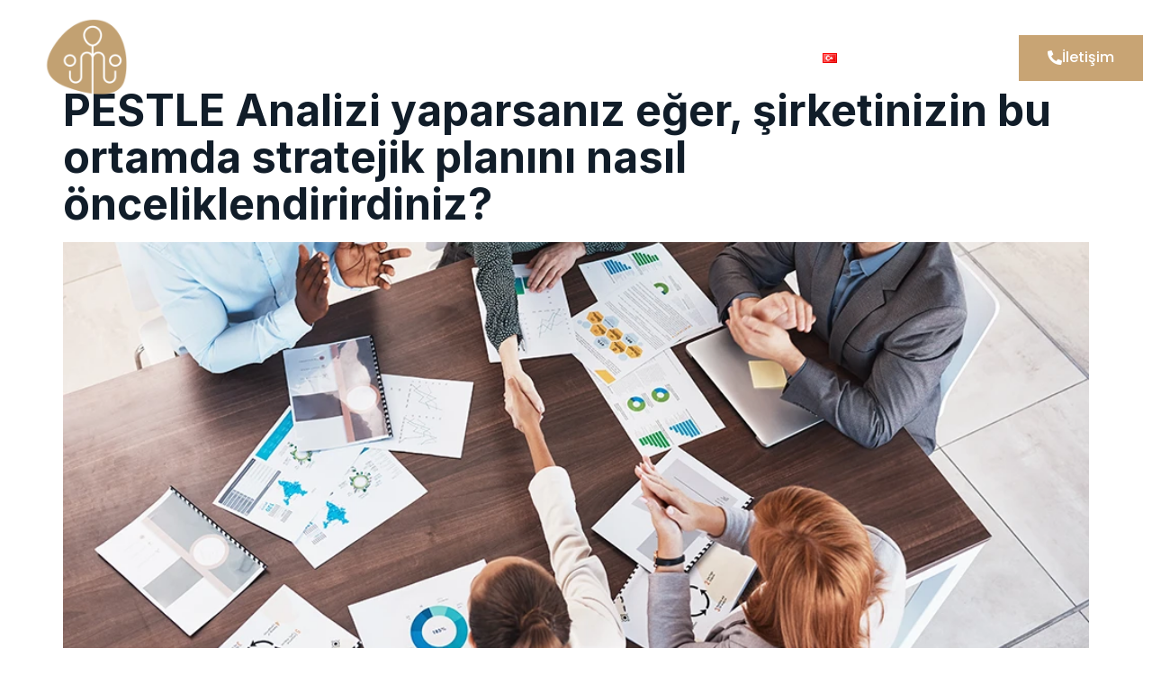

--- FILE ---
content_type: text/html; charset=UTF-8
request_url: https://valoremteam.com/tag/yapayzeka/
body_size: 22635
content:
<!doctype html>
<html dir="ltr" lang="tr-TR" prefix="og: https://ogp.me/ns#">
<head>
	<meta charset="UTF-8">
	<meta name="viewport" content="width=device-width, initial-scale=1">
	<link rel="profile" href="https://gmpg.org/xfn/11">
	<title>yapayzeka - ValoremTeam</title>
	<style>img:is([sizes="auto" i], [sizes^="auto," i]) { contain-intrinsic-size: 3000px 1500px }</style>
	
		<!-- All in One SEO 4.6.6 - aioseo.com -->
		<meta name="robots" content="max-image-preview:large" />
		<link rel="canonical" href="https://valoremteam.com/tag/yapayzeka/" />
		<meta name="generator" content="All in One SEO (AIOSEO) 4.6.6" />
		<script type="application/ld+json" class="aioseo-schema">
			{"@context":"https:\/\/schema.org","@graph":[{"@type":"BreadcrumbList","@id":"https:\/\/valoremteam.com\/tag\/yapayzeka\/#breadcrumblist","itemListElement":[{"@type":"ListItem","@id":"https:\/\/valoremteam.com\/#listItem","position":1,"name":"Ev","item":"https:\/\/valoremteam.com\/","nextItem":"https:\/\/valoremteam.com\/tag\/yapayzeka\/#listItem"},{"@type":"ListItem","@id":"https:\/\/valoremteam.com\/tag\/yapayzeka\/#listItem","position":2,"name":"yapayzeka","previousItem":"https:\/\/valoremteam.com\/#listItem"}]},{"@type":"CollectionPage","@id":"https:\/\/valoremteam.com\/tag\/yapayzeka\/#collectionpage","url":"https:\/\/valoremteam.com\/tag\/yapayzeka\/","name":"yapayzeka - ValoremTeam","inLanguage":"tr-TR","isPartOf":{"@id":"https:\/\/valoremteam.com\/#website"},"breadcrumb":{"@id":"https:\/\/valoremteam.com\/tag\/yapayzeka\/#breadcrumblist"}},{"@type":"Organization","@id":"https:\/\/valoremteam.com\/#organization","name":"ValoremTeam","url":"https:\/\/valoremteam.com\/"},{"@type":"WebSite","@id":"https:\/\/valoremteam.com\/#website","url":"https:\/\/valoremteam.com\/","name":"ValoremTeam","inLanguage":"tr-TR","publisher":{"@id":"https:\/\/valoremteam.com\/#organization"}}]}
		</script>
		<!-- All in One SEO -->

<link rel="alternate" type="application/rss+xml" title="ValoremTeam &raquo; akışı" href="https://valoremteam.com/feed/" />
<link rel="alternate" type="application/rss+xml" title="ValoremTeam &raquo; yorum akışı" href="https://valoremteam.com/comments/feed/" />
<link rel="alternate" type="application/rss+xml" title="ValoremTeam &raquo; yapayzeka etiket akışı" href="https://valoremteam.com/tag/yapayzeka/feed/" />
		<!-- This site uses the Google Analytics by MonsterInsights plugin v8.28.0 - Using Analytics tracking - https://www.monsterinsights.com/ -->
							<script src="//www.googletagmanager.com/gtag/js?id=G-2VS2RLQW8V"  data-cfasync="false" data-wpfc-render="false" async></script>
			<script data-cfasync="false" data-wpfc-render="false">
				var mi_version = '8.28.0';
				var mi_track_user = true;
				var mi_no_track_reason = '';
								var MonsterInsightsDefaultLocations = {"page_location":"https:\/\/valoremteam.com\/tag\/yapayzeka\/"};
				if ( typeof MonsterInsightsPrivacyGuardFilter === 'function' ) {
					var MonsterInsightsLocations = (typeof MonsterInsightsExcludeQuery === 'object') ? MonsterInsightsPrivacyGuardFilter( MonsterInsightsExcludeQuery ) : MonsterInsightsPrivacyGuardFilter( MonsterInsightsDefaultLocations );
				} else {
					var MonsterInsightsLocations = (typeof MonsterInsightsExcludeQuery === 'object') ? MonsterInsightsExcludeQuery : MonsterInsightsDefaultLocations;
				}

								var disableStrs = [
										'ga-disable-G-2VS2RLQW8V',
									];

				/* Function to detect opted out users */
				function __gtagTrackerIsOptedOut() {
					for (var index = 0; index < disableStrs.length; index++) {
						if (document.cookie.indexOf(disableStrs[index] + '=true') > -1) {
							return true;
						}
					}

					return false;
				}

				/* Disable tracking if the opt-out cookie exists. */
				if (__gtagTrackerIsOptedOut()) {
					for (var index = 0; index < disableStrs.length; index++) {
						window[disableStrs[index]] = true;
					}
				}

				/* Opt-out function */
				function __gtagTrackerOptout() {
					for (var index = 0; index < disableStrs.length; index++) {
						document.cookie = disableStrs[index] + '=true; expires=Thu, 31 Dec 2099 23:59:59 UTC; path=/';
						window[disableStrs[index]] = true;
					}
				}

				if ('undefined' === typeof gaOptout) {
					function gaOptout() {
						__gtagTrackerOptout();
					}
				}
								window.dataLayer = window.dataLayer || [];

				window.MonsterInsightsDualTracker = {
					helpers: {},
					trackers: {},
				};
				if (mi_track_user) {
					function __gtagDataLayer() {
						dataLayer.push(arguments);
					}

					function __gtagTracker(type, name, parameters) {
						if (!parameters) {
							parameters = {};
						}

						if (parameters.send_to) {
							__gtagDataLayer.apply(null, arguments);
							return;
						}

						if (type === 'event') {
														parameters.send_to = monsterinsights_frontend.v4_id;
							var hookName = name;
							if (typeof parameters['event_category'] !== 'undefined') {
								hookName = parameters['event_category'] + ':' + name;
							}

							if (typeof MonsterInsightsDualTracker.trackers[hookName] !== 'undefined') {
								MonsterInsightsDualTracker.trackers[hookName](parameters);
							} else {
								__gtagDataLayer('event', name, parameters);
							}
							
						} else {
							__gtagDataLayer.apply(null, arguments);
						}
					}

					__gtagTracker('js', new Date());
					__gtagTracker('set', {
						'developer_id.dZGIzZG': true,
											});
					if ( MonsterInsightsLocations.page_location ) {
						__gtagTracker('set', MonsterInsightsLocations);
					}
										__gtagTracker('config', 'G-2VS2RLQW8V', {"forceSSL":"true","link_attribution":"true"} );
															window.gtag = __gtagTracker;										(function () {
						/* https://developers.google.com/analytics/devguides/collection/analyticsjs/ */
						/* ga and __gaTracker compatibility shim. */
						var noopfn = function () {
							return null;
						};
						var newtracker = function () {
							return new Tracker();
						};
						var Tracker = function () {
							return null;
						};
						var p = Tracker.prototype;
						p.get = noopfn;
						p.set = noopfn;
						p.send = function () {
							var args = Array.prototype.slice.call(arguments);
							args.unshift('send');
							__gaTracker.apply(null, args);
						};
						var __gaTracker = function () {
							var len = arguments.length;
							if (len === 0) {
								return;
							}
							var f = arguments[len - 1];
							if (typeof f !== 'object' || f === null || typeof f.hitCallback !== 'function') {
								if ('send' === arguments[0]) {
									var hitConverted, hitObject = false, action;
									if ('event' === arguments[1]) {
										if ('undefined' !== typeof arguments[3]) {
											hitObject = {
												'eventAction': arguments[3],
												'eventCategory': arguments[2],
												'eventLabel': arguments[4],
												'value': arguments[5] ? arguments[5] : 1,
											}
										}
									}
									if ('pageview' === arguments[1]) {
										if ('undefined' !== typeof arguments[2]) {
											hitObject = {
												'eventAction': 'page_view',
												'page_path': arguments[2],
											}
										}
									}
									if (typeof arguments[2] === 'object') {
										hitObject = arguments[2];
									}
									if (typeof arguments[5] === 'object') {
										Object.assign(hitObject, arguments[5]);
									}
									if ('undefined' !== typeof arguments[1].hitType) {
										hitObject = arguments[1];
										if ('pageview' === hitObject.hitType) {
											hitObject.eventAction = 'page_view';
										}
									}
									if (hitObject) {
										action = 'timing' === arguments[1].hitType ? 'timing_complete' : hitObject.eventAction;
										hitConverted = mapArgs(hitObject);
										__gtagTracker('event', action, hitConverted);
									}
								}
								return;
							}

							function mapArgs(args) {
								var arg, hit = {};
								var gaMap = {
									'eventCategory': 'event_category',
									'eventAction': 'event_action',
									'eventLabel': 'event_label',
									'eventValue': 'event_value',
									'nonInteraction': 'non_interaction',
									'timingCategory': 'event_category',
									'timingVar': 'name',
									'timingValue': 'value',
									'timingLabel': 'event_label',
									'page': 'page_path',
									'location': 'page_location',
									'title': 'page_title',
									'referrer' : 'page_referrer',
								};
								for (arg in args) {
																		if (!(!args.hasOwnProperty(arg) || !gaMap.hasOwnProperty(arg))) {
										hit[gaMap[arg]] = args[arg];
									} else {
										hit[arg] = args[arg];
									}
								}
								return hit;
							}

							try {
								f.hitCallback();
							} catch (ex) {
							}
						};
						__gaTracker.create = newtracker;
						__gaTracker.getByName = newtracker;
						__gaTracker.getAll = function () {
							return [];
						};
						__gaTracker.remove = noopfn;
						__gaTracker.loaded = true;
						window['__gaTracker'] = __gaTracker;
					})();
									} else {
										console.log("");
					(function () {
						function __gtagTracker() {
							return null;
						}

						window['__gtagTracker'] = __gtagTracker;
						window['gtag'] = __gtagTracker;
					})();
									}
			</script>
				<!-- / Google Analytics by MonsterInsights -->
		<script>
window._wpemojiSettings = {"baseUrl":"https:\/\/s.w.org\/images\/core\/emoji\/15.1.0\/72x72\/","ext":".png","svgUrl":"https:\/\/s.w.org\/images\/core\/emoji\/15.1.0\/svg\/","svgExt":".svg","source":{"concatemoji":"https:\/\/valoremteam.com\/wp-includes\/js\/wp-emoji-release.min.js?ver=6.8"}};
/*! This file is auto-generated */
!function(i,n){var o,s,e;function c(e){try{var t={supportTests:e,timestamp:(new Date).valueOf()};sessionStorage.setItem(o,JSON.stringify(t))}catch(e){}}function p(e,t,n){e.clearRect(0,0,e.canvas.width,e.canvas.height),e.fillText(t,0,0);var t=new Uint32Array(e.getImageData(0,0,e.canvas.width,e.canvas.height).data),r=(e.clearRect(0,0,e.canvas.width,e.canvas.height),e.fillText(n,0,0),new Uint32Array(e.getImageData(0,0,e.canvas.width,e.canvas.height).data));return t.every(function(e,t){return e===r[t]})}function u(e,t,n){switch(t){case"flag":return n(e,"\ud83c\udff3\ufe0f\u200d\u26a7\ufe0f","\ud83c\udff3\ufe0f\u200b\u26a7\ufe0f")?!1:!n(e,"\ud83c\uddfa\ud83c\uddf3","\ud83c\uddfa\u200b\ud83c\uddf3")&&!n(e,"\ud83c\udff4\udb40\udc67\udb40\udc62\udb40\udc65\udb40\udc6e\udb40\udc67\udb40\udc7f","\ud83c\udff4\u200b\udb40\udc67\u200b\udb40\udc62\u200b\udb40\udc65\u200b\udb40\udc6e\u200b\udb40\udc67\u200b\udb40\udc7f");case"emoji":return!n(e,"\ud83d\udc26\u200d\ud83d\udd25","\ud83d\udc26\u200b\ud83d\udd25")}return!1}function f(e,t,n){var r="undefined"!=typeof WorkerGlobalScope&&self instanceof WorkerGlobalScope?new OffscreenCanvas(300,150):i.createElement("canvas"),a=r.getContext("2d",{willReadFrequently:!0}),o=(a.textBaseline="top",a.font="600 32px Arial",{});return e.forEach(function(e){o[e]=t(a,e,n)}),o}function t(e){var t=i.createElement("script");t.src=e,t.defer=!0,i.head.appendChild(t)}"undefined"!=typeof Promise&&(o="wpEmojiSettingsSupports",s=["flag","emoji"],n.supports={everything:!0,everythingExceptFlag:!0},e=new Promise(function(e){i.addEventListener("DOMContentLoaded",e,{once:!0})}),new Promise(function(t){var n=function(){try{var e=JSON.parse(sessionStorage.getItem(o));if("object"==typeof e&&"number"==typeof e.timestamp&&(new Date).valueOf()<e.timestamp+604800&&"object"==typeof e.supportTests)return e.supportTests}catch(e){}return null}();if(!n){if("undefined"!=typeof Worker&&"undefined"!=typeof OffscreenCanvas&&"undefined"!=typeof URL&&URL.createObjectURL&&"undefined"!=typeof Blob)try{var e="postMessage("+f.toString()+"("+[JSON.stringify(s),u.toString(),p.toString()].join(",")+"));",r=new Blob([e],{type:"text/javascript"}),a=new Worker(URL.createObjectURL(r),{name:"wpTestEmojiSupports"});return void(a.onmessage=function(e){c(n=e.data),a.terminate(),t(n)})}catch(e){}c(n=f(s,u,p))}t(n)}).then(function(e){for(var t in e)n.supports[t]=e[t],n.supports.everything=n.supports.everything&&n.supports[t],"flag"!==t&&(n.supports.everythingExceptFlag=n.supports.everythingExceptFlag&&n.supports[t]);n.supports.everythingExceptFlag=n.supports.everythingExceptFlag&&!n.supports.flag,n.DOMReady=!1,n.readyCallback=function(){n.DOMReady=!0}}).then(function(){return e}).then(function(){var e;n.supports.everything||(n.readyCallback(),(e=n.source||{}).concatemoji?t(e.concatemoji):e.wpemoji&&e.twemoji&&(t(e.twemoji),t(e.wpemoji)))}))}((window,document),window._wpemojiSettings);
</script>
<link rel='stylesheet' id='bdt-uikit-css' href='https://valoremteam.com/wp-content/plugins/bdthemes-element-pack-lite/assets/css/bdt-uikit.css?ver=3.13.1' media='all' />
<link rel='stylesheet' id='ep-helper-css' href='https://valoremteam.com/wp-content/plugins/bdthemes-element-pack-lite/assets/css/ep-helper.css?ver=5.0.1' media='all' />
<style id='wp-emoji-styles-inline-css'>

	img.wp-smiley, img.emoji {
		display: inline !important;
		border: none !important;
		box-shadow: none !important;
		height: 1em !important;
		width: 1em !important;
		margin: 0 0.07em !important;
		vertical-align: -0.1em !important;
		background: none !important;
		padding: 0 !important;
	}
</style>
<style id='classic-theme-styles-inline-css'>
/*! This file is auto-generated */
.wp-block-button__link{color:#fff;background-color:#32373c;border-radius:9999px;box-shadow:none;text-decoration:none;padding:calc(.667em + 2px) calc(1.333em + 2px);font-size:1.125em}.wp-block-file__button{background:#32373c;color:#fff;text-decoration:none}
</style>
<style id='global-styles-inline-css'>
:root{--wp--preset--aspect-ratio--square: 1;--wp--preset--aspect-ratio--4-3: 4/3;--wp--preset--aspect-ratio--3-4: 3/4;--wp--preset--aspect-ratio--3-2: 3/2;--wp--preset--aspect-ratio--2-3: 2/3;--wp--preset--aspect-ratio--16-9: 16/9;--wp--preset--aspect-ratio--9-16: 9/16;--wp--preset--color--black: #000000;--wp--preset--color--cyan-bluish-gray: #abb8c3;--wp--preset--color--white: #ffffff;--wp--preset--color--pale-pink: #f78da7;--wp--preset--color--vivid-red: #cf2e2e;--wp--preset--color--luminous-vivid-orange: #ff6900;--wp--preset--color--luminous-vivid-amber: #fcb900;--wp--preset--color--light-green-cyan: #7bdcb5;--wp--preset--color--vivid-green-cyan: #00d084;--wp--preset--color--pale-cyan-blue: #8ed1fc;--wp--preset--color--vivid-cyan-blue: #0693e3;--wp--preset--color--vivid-purple: #9b51e0;--wp--preset--gradient--vivid-cyan-blue-to-vivid-purple: linear-gradient(135deg,rgba(6,147,227,1) 0%,rgb(155,81,224) 100%);--wp--preset--gradient--light-green-cyan-to-vivid-green-cyan: linear-gradient(135deg,rgb(122,220,180) 0%,rgb(0,208,130) 100%);--wp--preset--gradient--luminous-vivid-amber-to-luminous-vivid-orange: linear-gradient(135deg,rgba(252,185,0,1) 0%,rgba(255,105,0,1) 100%);--wp--preset--gradient--luminous-vivid-orange-to-vivid-red: linear-gradient(135deg,rgba(255,105,0,1) 0%,rgb(207,46,46) 100%);--wp--preset--gradient--very-light-gray-to-cyan-bluish-gray: linear-gradient(135deg,rgb(238,238,238) 0%,rgb(169,184,195) 100%);--wp--preset--gradient--cool-to-warm-spectrum: linear-gradient(135deg,rgb(74,234,220) 0%,rgb(151,120,209) 20%,rgb(207,42,186) 40%,rgb(238,44,130) 60%,rgb(251,105,98) 80%,rgb(254,248,76) 100%);--wp--preset--gradient--blush-light-purple: linear-gradient(135deg,rgb(255,206,236) 0%,rgb(152,150,240) 100%);--wp--preset--gradient--blush-bordeaux: linear-gradient(135deg,rgb(254,205,165) 0%,rgb(254,45,45) 50%,rgb(107,0,62) 100%);--wp--preset--gradient--luminous-dusk: linear-gradient(135deg,rgb(255,203,112) 0%,rgb(199,81,192) 50%,rgb(65,88,208) 100%);--wp--preset--gradient--pale-ocean: linear-gradient(135deg,rgb(255,245,203) 0%,rgb(182,227,212) 50%,rgb(51,167,181) 100%);--wp--preset--gradient--electric-grass: linear-gradient(135deg,rgb(202,248,128) 0%,rgb(113,206,126) 100%);--wp--preset--gradient--midnight: linear-gradient(135deg,rgb(2,3,129) 0%,rgb(40,116,252) 100%);--wp--preset--font-size--small: 13px;--wp--preset--font-size--medium: 20px;--wp--preset--font-size--large: 36px;--wp--preset--font-size--x-large: 42px;--wp--preset--spacing--20: 0.44rem;--wp--preset--spacing--30: 0.67rem;--wp--preset--spacing--40: 1rem;--wp--preset--spacing--50: 1.5rem;--wp--preset--spacing--60: 2.25rem;--wp--preset--spacing--70: 3.38rem;--wp--preset--spacing--80: 5.06rem;--wp--preset--shadow--natural: 6px 6px 9px rgba(0, 0, 0, 0.2);--wp--preset--shadow--deep: 12px 12px 50px rgba(0, 0, 0, 0.4);--wp--preset--shadow--sharp: 6px 6px 0px rgba(0, 0, 0, 0.2);--wp--preset--shadow--outlined: 6px 6px 0px -3px rgba(255, 255, 255, 1), 6px 6px rgba(0, 0, 0, 1);--wp--preset--shadow--crisp: 6px 6px 0px rgba(0, 0, 0, 1);}:where(.is-layout-flex){gap: 0.5em;}:where(.is-layout-grid){gap: 0.5em;}body .is-layout-flex{display: flex;}.is-layout-flex{flex-wrap: wrap;align-items: center;}.is-layout-flex > :is(*, div){margin: 0;}body .is-layout-grid{display: grid;}.is-layout-grid > :is(*, div){margin: 0;}:where(.wp-block-columns.is-layout-flex){gap: 2em;}:where(.wp-block-columns.is-layout-grid){gap: 2em;}:where(.wp-block-post-template.is-layout-flex){gap: 1.25em;}:where(.wp-block-post-template.is-layout-grid){gap: 1.25em;}.has-black-color{color: var(--wp--preset--color--black) !important;}.has-cyan-bluish-gray-color{color: var(--wp--preset--color--cyan-bluish-gray) !important;}.has-white-color{color: var(--wp--preset--color--white) !important;}.has-pale-pink-color{color: var(--wp--preset--color--pale-pink) !important;}.has-vivid-red-color{color: var(--wp--preset--color--vivid-red) !important;}.has-luminous-vivid-orange-color{color: var(--wp--preset--color--luminous-vivid-orange) !important;}.has-luminous-vivid-amber-color{color: var(--wp--preset--color--luminous-vivid-amber) !important;}.has-light-green-cyan-color{color: var(--wp--preset--color--light-green-cyan) !important;}.has-vivid-green-cyan-color{color: var(--wp--preset--color--vivid-green-cyan) !important;}.has-pale-cyan-blue-color{color: var(--wp--preset--color--pale-cyan-blue) !important;}.has-vivid-cyan-blue-color{color: var(--wp--preset--color--vivid-cyan-blue) !important;}.has-vivid-purple-color{color: var(--wp--preset--color--vivid-purple) !important;}.has-black-background-color{background-color: var(--wp--preset--color--black) !important;}.has-cyan-bluish-gray-background-color{background-color: var(--wp--preset--color--cyan-bluish-gray) !important;}.has-white-background-color{background-color: var(--wp--preset--color--white) !important;}.has-pale-pink-background-color{background-color: var(--wp--preset--color--pale-pink) !important;}.has-vivid-red-background-color{background-color: var(--wp--preset--color--vivid-red) !important;}.has-luminous-vivid-orange-background-color{background-color: var(--wp--preset--color--luminous-vivid-orange) !important;}.has-luminous-vivid-amber-background-color{background-color: var(--wp--preset--color--luminous-vivid-amber) !important;}.has-light-green-cyan-background-color{background-color: var(--wp--preset--color--light-green-cyan) !important;}.has-vivid-green-cyan-background-color{background-color: var(--wp--preset--color--vivid-green-cyan) !important;}.has-pale-cyan-blue-background-color{background-color: var(--wp--preset--color--pale-cyan-blue) !important;}.has-vivid-cyan-blue-background-color{background-color: var(--wp--preset--color--vivid-cyan-blue) !important;}.has-vivid-purple-background-color{background-color: var(--wp--preset--color--vivid-purple) !important;}.has-black-border-color{border-color: var(--wp--preset--color--black) !important;}.has-cyan-bluish-gray-border-color{border-color: var(--wp--preset--color--cyan-bluish-gray) !important;}.has-white-border-color{border-color: var(--wp--preset--color--white) !important;}.has-pale-pink-border-color{border-color: var(--wp--preset--color--pale-pink) !important;}.has-vivid-red-border-color{border-color: var(--wp--preset--color--vivid-red) !important;}.has-luminous-vivid-orange-border-color{border-color: var(--wp--preset--color--luminous-vivid-orange) !important;}.has-luminous-vivid-amber-border-color{border-color: var(--wp--preset--color--luminous-vivid-amber) !important;}.has-light-green-cyan-border-color{border-color: var(--wp--preset--color--light-green-cyan) !important;}.has-vivid-green-cyan-border-color{border-color: var(--wp--preset--color--vivid-green-cyan) !important;}.has-pale-cyan-blue-border-color{border-color: var(--wp--preset--color--pale-cyan-blue) !important;}.has-vivid-cyan-blue-border-color{border-color: var(--wp--preset--color--vivid-cyan-blue) !important;}.has-vivid-purple-border-color{border-color: var(--wp--preset--color--vivid-purple) !important;}.has-vivid-cyan-blue-to-vivid-purple-gradient-background{background: var(--wp--preset--gradient--vivid-cyan-blue-to-vivid-purple) !important;}.has-light-green-cyan-to-vivid-green-cyan-gradient-background{background: var(--wp--preset--gradient--light-green-cyan-to-vivid-green-cyan) !important;}.has-luminous-vivid-amber-to-luminous-vivid-orange-gradient-background{background: var(--wp--preset--gradient--luminous-vivid-amber-to-luminous-vivid-orange) !important;}.has-luminous-vivid-orange-to-vivid-red-gradient-background{background: var(--wp--preset--gradient--luminous-vivid-orange-to-vivid-red) !important;}.has-very-light-gray-to-cyan-bluish-gray-gradient-background{background: var(--wp--preset--gradient--very-light-gray-to-cyan-bluish-gray) !important;}.has-cool-to-warm-spectrum-gradient-background{background: var(--wp--preset--gradient--cool-to-warm-spectrum) !important;}.has-blush-light-purple-gradient-background{background: var(--wp--preset--gradient--blush-light-purple) !important;}.has-blush-bordeaux-gradient-background{background: var(--wp--preset--gradient--blush-bordeaux) !important;}.has-luminous-dusk-gradient-background{background: var(--wp--preset--gradient--luminous-dusk) !important;}.has-pale-ocean-gradient-background{background: var(--wp--preset--gradient--pale-ocean) !important;}.has-electric-grass-gradient-background{background: var(--wp--preset--gradient--electric-grass) !important;}.has-midnight-gradient-background{background: var(--wp--preset--gradient--midnight) !important;}.has-small-font-size{font-size: var(--wp--preset--font-size--small) !important;}.has-medium-font-size{font-size: var(--wp--preset--font-size--medium) !important;}.has-large-font-size{font-size: var(--wp--preset--font-size--large) !important;}.has-x-large-font-size{font-size: var(--wp--preset--font-size--x-large) !important;}
:where(.wp-block-post-template.is-layout-flex){gap: 1.25em;}:where(.wp-block-post-template.is-layout-grid){gap: 1.25em;}
:where(.wp-block-columns.is-layout-flex){gap: 2em;}:where(.wp-block-columns.is-layout-grid){gap: 2em;}
:root :where(.wp-block-pullquote){font-size: 1.5em;line-height: 1.6;}
</style>
<link rel='stylesheet' id='hello-elementor-css' href='https://valoremteam.com/wp-content/themes/hello-elementor/style.min.css?ver=3.0.1' media='all' />
<link rel='stylesheet' id='hello-elementor-theme-style-css' href='https://valoremteam.com/wp-content/themes/hello-elementor/theme.min.css?ver=3.0.1' media='all' />
<link rel='stylesheet' id='hello-elementor-header-footer-css' href='https://valoremteam.com/wp-content/themes/hello-elementor/header-footer.min.css?ver=3.0.1' media='all' />
<link rel='stylesheet' id='elementor-frontend-css' href='https://valoremteam.com/wp-content/plugins/elementor/assets/css/frontend-lite.min.css?ver=3.23.1' media='all' />
<link rel='stylesheet' id='elementor-post-32-css' href='https://valoremteam.com/wp-content/uploads/elementor/css/post-32.css?ver=1745314596' media='all' />
<link rel='stylesheet' id='elementor-icons-css' href='https://valoremteam.com/wp-content/plugins/elementor/assets/lib/eicons/css/elementor-icons.min.css?ver=5.30.0' media='all' />
<link rel='stylesheet' id='swiper-css' href='https://valoremteam.com/wp-content/plugins/elementor/assets/lib/swiper/v8/css/swiper.min.css?ver=8.4.5' media='all' />
<link rel='stylesheet' id='elementor-pro-css' href='https://valoremteam.com/wp-content/plugins/elementor-pro/assets/css/frontend-lite.min.css?ver=3.22.1' media='all' />
<link rel='stylesheet' id='elementor-post-56-css' href='https://valoremteam.com/wp-content/uploads/elementor/css/post-56.css?ver=1745314597' media='all' />
<link rel='stylesheet' id='elementor-post-63-css' href='https://valoremteam.com/wp-content/uploads/elementor/css/post-63.css?ver=1745314597' media='all' />
<link rel='stylesheet' id='elementor-icons-ekiticons-css' href='https://valoremteam.com/wp-content/plugins/elementskit-lite/modules/elementskit-icon-pack/assets/css/ekiticons.css?ver=3.2.1' media='all' />
<link rel='stylesheet' id='ekit-widget-styles-css' href='https://valoremteam.com/wp-content/plugins/elementskit-lite/widgets/init/assets/css/widget-styles.css?ver=3.2.1' media='all' />
<link rel='stylesheet' id='ekit-responsive-css' href='https://valoremteam.com/wp-content/plugins/elementskit-lite/widgets/init/assets/css/responsive.css?ver=3.2.1' media='all' />
<link rel='stylesheet' id='eael-general-css' href='https://valoremteam.com/wp-content/plugins/essential-addons-for-elementor-lite/assets/front-end/css/view/general.min.css?ver=5.9.26' media='all' />
<link rel='stylesheet' id='google-fonts-1-css' href='https://fonts.googleapis.com/css?family=Poppins%3A100%2C100italic%2C200%2C200italic%2C300%2C300italic%2C400%2C400italic%2C500%2C500italic%2C600%2C600italic%2C700%2C700italic%2C800%2C800italic%2C900%2C900italic%7CHeebo%3A100%2C100italic%2C200%2C200italic%2C300%2C300italic%2C400%2C400italic%2C500%2C500italic%2C600%2C600italic%2C700%2C700italic%2C800%2C800italic%2C900%2C900italic%7CInter%3A100%2C100italic%2C200%2C200italic%2C300%2C300italic%2C400%2C400italic%2C500%2C500italic%2C600%2C600italic%2C700%2C700italic%2C800%2C800italic%2C900%2C900italic&#038;display=auto&#038;subset=latin-ext&#038;ver=6.8' media='all' />
<link rel='stylesheet' id='elementor-icons-shared-0-css' href='https://valoremteam.com/wp-content/plugins/elementor/assets/lib/font-awesome/css/fontawesome.min.css?ver=5.15.3' media='all' />
<link rel='stylesheet' id='elementor-icons-fa-solid-css' href='https://valoremteam.com/wp-content/plugins/elementor/assets/lib/font-awesome/css/solid.min.css?ver=5.15.3' media='all' />
<link rel='stylesheet' id='elementor-icons-fa-brands-css' href='https://valoremteam.com/wp-content/plugins/elementor/assets/lib/font-awesome/css/brands.min.css?ver=5.15.3' media='all' />
<link rel="preconnect" href="https://fonts.gstatic.com/" crossorigin><script src="https://valoremteam.com/wp-content/plugins/google-analytics-for-wordpress/assets/js/frontend-gtag.min.js?ver=8.28.0" id="monsterinsights-frontend-script-js"></script>
<script data-cfasync="false" data-wpfc-render="false" id='monsterinsights-frontend-script-js-extra'>var monsterinsights_frontend = {"js_events_tracking":"true","download_extensions":"doc,pdf,ppt,zip,xls,docx,pptx,xlsx","inbound_paths":"[{\"path\":\"\\\/go\\\/\",\"label\":\"affiliate\"},{\"path\":\"\\\/recommend\\\/\",\"label\":\"affiliate\"}]","home_url":"https:\/\/valoremteam.com","hash_tracking":"false","v4_id":"G-2VS2RLQW8V"};</script>
<script src="https://valoremteam.com/wp-includes/js/jquery/jquery.min.js?ver=3.7.1" id="jquery-core-js"></script>
<script src="https://valoremteam.com/wp-includes/js/jquery/jquery-migrate.min.js?ver=3.4.1" id="jquery-migrate-js"></script>
<link rel="https://api.w.org/" href="https://valoremteam.com/wp-json/" /><link rel="alternate" title="JSON" type="application/json" href="https://valoremteam.com/wp-json/wp/v2/tags/31" /><link rel="EditURI" type="application/rsd+xml" title="RSD" href="https://valoremteam.com/xmlrpc.php?rsd" />
<meta name="generator" content="WordPress 6.8" />
<meta name="generator" content="Elementor 3.23.1; features: e_optimized_css_loading, additional_custom_breakpoints, e_lazyload; settings: css_print_method-external, google_font-enabled, font_display-auto">
			<style>
				.e-con.e-parent:nth-of-type(n+4):not(.e-lazyloaded):not(.e-no-lazyload),
				.e-con.e-parent:nth-of-type(n+4):not(.e-lazyloaded):not(.e-no-lazyload) * {
					background-image: none !important;
				}
				@media screen and (max-height: 1024px) {
					.e-con.e-parent:nth-of-type(n+3):not(.e-lazyloaded):not(.e-no-lazyload),
					.e-con.e-parent:nth-of-type(n+3):not(.e-lazyloaded):not(.e-no-lazyload) * {
						background-image: none !important;
					}
				}
				@media screen and (max-height: 640px) {
					.e-con.e-parent:nth-of-type(n+2):not(.e-lazyloaded):not(.e-no-lazyload),
					.e-con.e-parent:nth-of-type(n+2):not(.e-lazyloaded):not(.e-no-lazyload) * {
						background-image: none !important;
					}
				}
			</style>
			<style id="wpforms-css-vars-root">
				:root {
					--wpforms-field-border-radius: 3px;
--wpforms-field-border-style: solid;
--wpforms-field-border-size: 1px;
--wpforms-field-background-color: #ffffff;
--wpforms-field-border-color: rgba( 0, 0, 0, 0.25 );
--wpforms-field-border-color-spare: rgba( 0, 0, 0, 0.25 );
--wpforms-field-text-color: rgba( 0, 0, 0, 0.7 );
--wpforms-field-menu-color: #ffffff;
--wpforms-label-color: rgba( 0, 0, 0, 0.85 );
--wpforms-label-sublabel-color: rgba( 0, 0, 0, 0.55 );
--wpforms-label-error-color: #d63637;
--wpforms-button-border-radius: 3px;
--wpforms-button-border-style: none;
--wpforms-button-border-size: 1px;
--wpforms-button-background-color: #066aab;
--wpforms-button-border-color: #066aab;
--wpforms-button-text-color: #ffffff;
--wpforms-page-break-color: #066aab;
--wpforms-background-image: none;
--wpforms-background-position: center center;
--wpforms-background-repeat: no-repeat;
--wpforms-background-size: cover;
--wpforms-background-width: 100px;
--wpforms-background-height: 100px;
--wpforms-background-color: rgba( 0, 0, 0, 0 );
--wpforms-background-url: none;
--wpforms-container-padding: 0px;
--wpforms-container-border-style: none;
--wpforms-container-border-width: 1px;
--wpforms-container-border-color: #000000;
--wpforms-container-border-radius: 3px;
--wpforms-field-size-input-height: 43px;
--wpforms-field-size-input-spacing: 15px;
--wpforms-field-size-font-size: 16px;
--wpforms-field-size-line-height: 19px;
--wpforms-field-size-padding-h: 14px;
--wpforms-field-size-checkbox-size: 16px;
--wpforms-field-size-sublabel-spacing: 5px;
--wpforms-field-size-icon-size: 1;
--wpforms-label-size-font-size: 16px;
--wpforms-label-size-line-height: 19px;
--wpforms-label-size-sublabel-font-size: 14px;
--wpforms-label-size-sublabel-line-height: 17px;
--wpforms-button-size-font-size: 17px;
--wpforms-button-size-height: 41px;
--wpforms-button-size-padding-h: 15px;
--wpforms-button-size-margin-top: 10px;
--wpforms-container-shadow-size-box-shadow: none;

				}
			</style></head>
<body class="archive tag tag-yapayzeka tag-31 wp-theme-hello-elementor elementor-default elementor-kit-32">


<a class="skip-link screen-reader-text" href="#content">İçeriğe atla</a>

		<div data-elementor-type="header" data-elementor-id="56" class="elementor elementor-56 elementor-location-header" data-elementor-post-type="elementor_library">
					<section class="elementor-section elementor-top-section elementor-element elementor-element-610db5e3 elementor-section-content-middle elementor-section-boxed elementor-section-height-default elementor-section-height-default" data-id="610db5e3" data-element_type="section" data-settings="{&quot;background_background&quot;:&quot;classic&quot;,&quot;background_motion_fx_motion_fx_scrolling&quot;:&quot;yes&quot;,&quot;background_motion_fx_opacity_effect&quot;:&quot;yes&quot;,&quot;background_motion_fx_opacity_range&quot;:{&quot;unit&quot;:&quot;%&quot;,&quot;size&quot;:&quot;&quot;,&quot;sizes&quot;:{&quot;start&quot;:100,&quot;end&quot;:100}},&quot;sticky&quot;:&quot;top&quot;,&quot;background_motion_fx_opacity_direction&quot;:&quot;out-in&quot;,&quot;background_motion_fx_opacity_level&quot;:{&quot;unit&quot;:&quot;px&quot;,&quot;size&quot;:10,&quot;sizes&quot;:[]},&quot;background_motion_fx_devices&quot;:[&quot;desktop&quot;,&quot;tablet&quot;,&quot;mobile&quot;],&quot;sticky_on&quot;:[&quot;desktop&quot;,&quot;tablet&quot;,&quot;mobile&quot;],&quot;sticky_offset&quot;:0,&quot;sticky_effects_offset&quot;:0}">
						<div class="elementor-container elementor-column-gap-default">
					<div class="elementor-column elementor-col-25 elementor-top-column elementor-element elementor-element-71663d9d" data-id="71663d9d" data-element_type="column">
			<div class="elementor-widget-wrap elementor-element-populated">
						<div class="elementor-element elementor-element-1aa0bb2f elementor-widget elementor-widget-image" data-id="1aa0bb2f" data-element_type="widget" data-widget_type="image.default">
				<div class="elementor-widget-container">
			<style>/*! elementor - v3.23.0 - 15-07-2024 */
.elementor-widget-image{text-align:center}.elementor-widget-image a{display:inline-block}.elementor-widget-image a img[src$=".svg"]{width:48px}.elementor-widget-image img{vertical-align:middle;display:inline-block}</style>											<a href="https://valoremteam.com">
							<img fetchpriority="high" width="396" height="198" src="https://valoremteam.com/wp-content/uploads/2022/08/web-logo-valorem.png" class="attachment-full size-full wp-image-80" alt="" srcset="https://valoremteam.com/wp-content/uploads/2022/08/web-logo-valorem.png 396w, https://valoremteam.com/wp-content/uploads/2022/08/web-logo-valorem-300x150.png 300w" sizes="(max-width: 396px) 100vw, 396px" />								</a>
													</div>
				</div>
					</div>
		</div>
				<div class="elementor-column elementor-col-25 elementor-top-column elementor-element elementor-element-3f67280b" data-id="3f67280b" data-element_type="column">
			<div class="elementor-widget-wrap elementor-element-populated">
						<div class="elementor-element elementor-element-763e3918 elementor-nav-menu__align-end elementor-nav-menu--stretch elementor-nav-menu--dropdown-tablet elementor-nav-menu__text-align-aside elementor-nav-menu--toggle elementor-nav-menu--burger elementor-widget elementor-widget-nav-menu" data-id="763e3918" data-element_type="widget" data-settings="{&quot;full_width&quot;:&quot;stretch&quot;,&quot;layout&quot;:&quot;horizontal&quot;,&quot;submenu_icon&quot;:{&quot;value&quot;:&quot;&lt;i class=\&quot;fas fa-caret-down\&quot;&gt;&lt;\/i&gt;&quot;,&quot;library&quot;:&quot;fa-solid&quot;},&quot;toggle&quot;:&quot;burger&quot;}" data-widget_type="nav-menu.default">
				<div class="elementor-widget-container">
			<link rel="stylesheet" href="https://valoremteam.com/wp-content/plugins/elementor-pro/assets/css/widget-nav-menu.min.css">			<nav class="elementor-nav-menu--main elementor-nav-menu__container elementor-nav-menu--layout-horizontal e--pointer-none">
				<ul id="menu-1-763e3918" class="elementor-nav-menu"><li class="menu-item menu-item-type-post_type menu-item-object-page menu-item-home menu-item-3418"><a href="https://valoremteam.com/" class="elementor-item">Ana Sayfa</a></li>
<li class="menu-item menu-item-type-post_type menu-item-object-page menu-item-has-children menu-item-3449"><a href="https://valoremteam.com/hakkimizda/" class="elementor-item">Hakkımızda</a>
<ul class="sub-menu elementor-nav-menu--dropdown">
	<li class="menu-item menu-item-type-post_type menu-item-object-page menu-item-3434"><a href="https://valoremteam.com/dijital-donusumde-uzman-danismanlar/" class="elementor-sub-item">Dijital Dönüşümde Uzman Danışmanlar</a></li>
	<li class="menu-item menu-item-type-post_type menu-item-object-page menu-item-3464"><a href="https://valoremteam.com/neden-valoremteam/" class="elementor-sub-item">Neden ValoremTeam?</a></li>
</ul>
</li>
<li class="menu-item menu-item-type-post_type menu-item-object-page menu-item-3443"><a href="https://valoremteam.com/ekibimiz/" class="elementor-item">Ekibimiz</a></li>
<li class="menu-item menu-item-type-custom menu-item-object-custom menu-item-has-children menu-item-3469"><a href="/dijital-sektorel-cozumlerimiz/" class="elementor-item">Çözümlerimiz</a>
<ul class="sub-menu elementor-nav-menu--dropdown">
	<li class="menu-item menu-item-type-post_type menu-item-object-page menu-item-3438"><a href="https://valoremteam.com/dijital-sektorel-cozumlerimiz/" class="elementor-sub-item">Dijital Sektörel Çözümlerimiz</a></li>
	<li class="menu-item menu-item-type-post_type menu-item-object-page menu-item-3433"><a href="https://valoremteam.com/dijital-dis-ticaret-cozumleri/" class="elementor-sub-item">Dijital Dış Ticaret Çözümleri</a></li>
	<li class="menu-item menu-item-type-post_type menu-item-object-page menu-item-3439"><a href="https://valoremteam.com/dijital-siber-guvenlik-cozumleri/" class="elementor-sub-item">Dijital Siber Güvenlik Çözümleri</a></li>
	<li class="menu-item menu-item-type-post_type menu-item-object-page menu-item-3440"><a href="https://valoremteam.com/djital-turizm-ve-konaklama-cozumleri/" class="elementor-sub-item">Dijital Turizm ve Konaklama Çözümleri</a></li>
	<li class="menu-item menu-item-type-post_type menu-item-object-page menu-item-3441"><a href="https://valoremteam.com/e-ticaret-cozumleri/" class="elementor-sub-item">E-Ticaret Çözümleri</a></li>
	<li class="menu-item menu-item-type-post_type menu-item-object-page menu-item-has-children menu-item-3435"><a href="https://valoremteam.com/dijital-ik-cozumleri/" class="elementor-sub-item">Dijital İK Çözümleri</a>
	<ul class="sub-menu elementor-nav-menu--dropdown">
		<li class="menu-item menu-item-type-post_type menu-item-object-page menu-item-3426"><a href="https://valoremteam.com/butcenize-en-uygun-cozum-anlayisi/" class="elementor-sub-item">Bütçenize en uygun çözüm anlayışı</a></li>
		<li class="menu-item menu-item-type-post_type menu-item-object-page menu-item-3452"><a href="https://valoremteam.com/inovasyon-ve-is-gelistirme-yonetimi/" class="elementor-sub-item">İnovasyon ve İş Geliştirme Yönetimi￼</a></li>
		<li class="menu-item menu-item-type-post_type menu-item-object-page menu-item-3436"><a href="https://valoremteam.com/dijital-ik-aday-degerlendirme/" class="elementor-sub-item">Dijital İK İşe Alım Aday Değerlendirme Merkezi</a></li>
		<li class="menu-item menu-item-type-post_type menu-item-object-page menu-item-3453"><a href="https://valoremteam.com/kalitesi-onaylanmis-200-den-fazla-yazilim-cozumu/" class="elementor-sub-item">Kalitesi onaylanmış – 200 den fazla yazılım çözümü</a></li>
		<li class="menu-item menu-item-type-post_type menu-item-object-page menu-item-3456"><a href="https://valoremteam.com/kvkk-surec-yonetimi/" class="elementor-sub-item">KVKK Süreç Yönetimi￼</a></li>
		<li class="menu-item menu-item-type-post_type menu-item-object-page menu-item-3457"><a href="https://valoremteam.com/kvkk-ve-gizlilik-cerez-politikasi-aydinlatma-metni/" class="elementor-sub-item">KVKK VE GİZLİLİK/ÇEREZ POLİTİKASI AYDINLATMA METNİ</a></li>
		<li class="menu-item menu-item-type-post_type menu-item-object-page menu-item-3445"><a href="https://valoremteam.com/erp-ve-is-yonetim-yazilimlari/" class="elementor-sub-item">ERP ve İş Yönetim Yazılımları</a></li>
		<li class="menu-item menu-item-type-post_type menu-item-object-page menu-item-3447"><a href="https://valoremteam.com/gorev-ve-proje-takip-yonetimi/" class="elementor-sub-item">Görev ve Proje Takip Yönetimi￼</a></li>
		<li class="menu-item menu-item-type-post_type menu-item-object-page menu-item-3463"><a href="https://valoremteam.com/musteri-deneyimi-yonetimi/" class="elementor-sub-item">Müşteri Deneyimi Yönetimi￼</a></li>
		<li class="menu-item menu-item-type-post_type menu-item-object-page menu-item-3465"><a href="https://valoremteam.com/online-akilli-video-mulakati/" class="elementor-sub-item">Online Akıllı Video Mülakatı</a></li>
		<li class="menu-item menu-item-type-post_type menu-item-object-page menu-item-3467"><a href="https://valoremteam.com/dijital-ik-online-genel-yetenek-testi/" class="elementor-sub-item">Online Genel Yetenek Testleri</a></li>
		<li class="menu-item menu-item-type-post_type menu-item-object-page menu-item-3466"><a href="https://valoremteam.com/online-dil-testi/" class="elementor-sub-item">Online Dil Testi</a></li>
	</ul>
</li>
	<li class="menu-item menu-item-type-post_type menu-item-object-page menu-item-has-children menu-item-3437"><a href="https://valoremteam.com/dijital-sanayi-cozumleri-2/" class="elementor-sub-item">Dijital Sanayi Çözümleri</a>
	<ul class="sub-menu elementor-nav-menu--dropdown">
		<li class="menu-item menu-item-type-post_type menu-item-object-page menu-item-3462"><a href="https://valoremteam.com/mobil-cihaz-yonetim-sistemi-mdm/" class="elementor-sub-item">Mobil Cihaz Yönetim Sistemi (MDM)</a></li>
		<li class="menu-item menu-item-type-post_type menu-item-object-page menu-item-3461"><a href="https://valoremteam.com/mes-uretim-takip-sistemi/" class="elementor-sub-item">MES (Üretim Takip Sistemi)</a></li>
		<li class="menu-item menu-item-type-post_type menu-item-object-page menu-item-3454"><a href="https://valoremteam.com/kurumsal-mukemmellik-modeli-bazli-is-surecleri-yonetimi-yazilimi/" class="elementor-sub-item">Kurumsal Mükemmellik Modeli bazlı İş Süreçleri Yönetimi Yazılımı </a></li>
		<li class="menu-item menu-item-type-post_type menu-item-object-page menu-item-3422"><a href="https://valoremteam.com/artirilmis-gerceklik/" class="elementor-sub-item">Artırılmış Gerçeklik</a></li>
		<li class="menu-item menu-item-type-post_type menu-item-object-page menu-item-3420"><a href="https://valoremteam.com/5s-yazilim-ve-yalin-yonetim/" class="elementor-sub-item">5S Yazılım ve Yalın Yönetim</a></li>
	</ul>
</li>
</ul>
</li>
<li class="menu-item menu-item-type-post_type menu-item-object-page menu-item-3442"><a href="https://valoremteam.com/egitimlerimiz/" class="elementor-item">Eğitimlerimiz</a></li>
<li class="menu-item menu-item-type-custom menu-item-object-custom menu-item-has-children menu-item-3472"><a href="#" class="elementor-item elementor-item-anchor">Blog</a>
<ul class="sub-menu elementor-nav-menu--dropdown">
	<li class="menu-item menu-item-type-post_type menu-item-object-page menu-item-3448"><a href="https://valoremteam.com/haberler-yazilar/" class="elementor-sub-item">Haberler – Yazılar</a></li>
</ul>
</li>
<li class="pll-parent-menu-item menu-item menu-item-type-custom menu-item-object-custom current-menu-parent menu-item-has-children menu-item-3473"><a href="#pll_switcher" class="elementor-item elementor-item-anchor"><img src="[data-uri]" alt="Türkçe" width="16" height="11" style="width: 16px; height: 11px;" /></a>
<ul class="sub-menu elementor-nav-menu--dropdown">
	<li class="lang-item lang-item-43 lang-item-tr current-lang lang-item-first menu-item menu-item-type-custom menu-item-object-custom menu-item-3473-tr"><a href="https://valoremteam.com/tag/yapayzeka/" hreflang="tr-TR" lang="tr-TR" class="elementor-sub-item"><img src="[data-uri]" alt="Türkçe" width="16" height="11" style="width: 16px; height: 11px;" /></a></li>
	<li class="lang-item lang-item-46 lang-item-en no-translation menu-item menu-item-type-custom menu-item-object-custom menu-item-3473-en"><a href="https://valoremteam.com/en/home/" hreflang="en-GB" lang="en-GB" class="elementor-sub-item"><img src="[data-uri]" alt="English" width="16" height="11" style="width: 16px; height: 11px;" /></a></li>
</ul>
</li>
</ul>			</nav>
					<div class="elementor-menu-toggle" role="button" tabindex="0" aria-label="Menu Toggle" aria-expanded="false">
			<i aria-hidden="true" role="presentation" class="elementor-menu-toggle__icon--open eicon-menu-bar"></i><i aria-hidden="true" role="presentation" class="elementor-menu-toggle__icon--close eicon-close"></i>			<span class="elementor-screen-only">Menü</span>
		</div>
					<nav class="elementor-nav-menu--dropdown elementor-nav-menu__container" aria-hidden="true">
				<ul id="menu-2-763e3918" class="elementor-nav-menu"><li class="menu-item menu-item-type-post_type menu-item-object-page menu-item-home menu-item-3418"><a href="https://valoremteam.com/" class="elementor-item" tabindex="-1">Ana Sayfa</a></li>
<li class="menu-item menu-item-type-post_type menu-item-object-page menu-item-has-children menu-item-3449"><a href="https://valoremteam.com/hakkimizda/" class="elementor-item" tabindex="-1">Hakkımızda</a>
<ul class="sub-menu elementor-nav-menu--dropdown">
	<li class="menu-item menu-item-type-post_type menu-item-object-page menu-item-3434"><a href="https://valoremteam.com/dijital-donusumde-uzman-danismanlar/" class="elementor-sub-item" tabindex="-1">Dijital Dönüşümde Uzman Danışmanlar</a></li>
	<li class="menu-item menu-item-type-post_type menu-item-object-page menu-item-3464"><a href="https://valoremteam.com/neden-valoremteam/" class="elementor-sub-item" tabindex="-1">Neden ValoremTeam?</a></li>
</ul>
</li>
<li class="menu-item menu-item-type-post_type menu-item-object-page menu-item-3443"><a href="https://valoremteam.com/ekibimiz/" class="elementor-item" tabindex="-1">Ekibimiz</a></li>
<li class="menu-item menu-item-type-custom menu-item-object-custom menu-item-has-children menu-item-3469"><a href="/dijital-sektorel-cozumlerimiz/" class="elementor-item" tabindex="-1">Çözümlerimiz</a>
<ul class="sub-menu elementor-nav-menu--dropdown">
	<li class="menu-item menu-item-type-post_type menu-item-object-page menu-item-3438"><a href="https://valoremteam.com/dijital-sektorel-cozumlerimiz/" class="elementor-sub-item" tabindex="-1">Dijital Sektörel Çözümlerimiz</a></li>
	<li class="menu-item menu-item-type-post_type menu-item-object-page menu-item-3433"><a href="https://valoremteam.com/dijital-dis-ticaret-cozumleri/" class="elementor-sub-item" tabindex="-1">Dijital Dış Ticaret Çözümleri</a></li>
	<li class="menu-item menu-item-type-post_type menu-item-object-page menu-item-3439"><a href="https://valoremteam.com/dijital-siber-guvenlik-cozumleri/" class="elementor-sub-item" tabindex="-1">Dijital Siber Güvenlik Çözümleri</a></li>
	<li class="menu-item menu-item-type-post_type menu-item-object-page menu-item-3440"><a href="https://valoremteam.com/djital-turizm-ve-konaklama-cozumleri/" class="elementor-sub-item" tabindex="-1">Dijital Turizm ve Konaklama Çözümleri</a></li>
	<li class="menu-item menu-item-type-post_type menu-item-object-page menu-item-3441"><a href="https://valoremteam.com/e-ticaret-cozumleri/" class="elementor-sub-item" tabindex="-1">E-Ticaret Çözümleri</a></li>
	<li class="menu-item menu-item-type-post_type menu-item-object-page menu-item-has-children menu-item-3435"><a href="https://valoremteam.com/dijital-ik-cozumleri/" class="elementor-sub-item" tabindex="-1">Dijital İK Çözümleri</a>
	<ul class="sub-menu elementor-nav-menu--dropdown">
		<li class="menu-item menu-item-type-post_type menu-item-object-page menu-item-3426"><a href="https://valoremteam.com/butcenize-en-uygun-cozum-anlayisi/" class="elementor-sub-item" tabindex="-1">Bütçenize en uygun çözüm anlayışı</a></li>
		<li class="menu-item menu-item-type-post_type menu-item-object-page menu-item-3452"><a href="https://valoremteam.com/inovasyon-ve-is-gelistirme-yonetimi/" class="elementor-sub-item" tabindex="-1">İnovasyon ve İş Geliştirme Yönetimi￼</a></li>
		<li class="menu-item menu-item-type-post_type menu-item-object-page menu-item-3436"><a href="https://valoremteam.com/dijital-ik-aday-degerlendirme/" class="elementor-sub-item" tabindex="-1">Dijital İK İşe Alım Aday Değerlendirme Merkezi</a></li>
		<li class="menu-item menu-item-type-post_type menu-item-object-page menu-item-3453"><a href="https://valoremteam.com/kalitesi-onaylanmis-200-den-fazla-yazilim-cozumu/" class="elementor-sub-item" tabindex="-1">Kalitesi onaylanmış – 200 den fazla yazılım çözümü</a></li>
		<li class="menu-item menu-item-type-post_type menu-item-object-page menu-item-3456"><a href="https://valoremteam.com/kvkk-surec-yonetimi/" class="elementor-sub-item" tabindex="-1">KVKK Süreç Yönetimi￼</a></li>
		<li class="menu-item menu-item-type-post_type menu-item-object-page menu-item-3457"><a href="https://valoremteam.com/kvkk-ve-gizlilik-cerez-politikasi-aydinlatma-metni/" class="elementor-sub-item" tabindex="-1">KVKK VE GİZLİLİK/ÇEREZ POLİTİKASI AYDINLATMA METNİ</a></li>
		<li class="menu-item menu-item-type-post_type menu-item-object-page menu-item-3445"><a href="https://valoremteam.com/erp-ve-is-yonetim-yazilimlari/" class="elementor-sub-item" tabindex="-1">ERP ve İş Yönetim Yazılımları</a></li>
		<li class="menu-item menu-item-type-post_type menu-item-object-page menu-item-3447"><a href="https://valoremteam.com/gorev-ve-proje-takip-yonetimi/" class="elementor-sub-item" tabindex="-1">Görev ve Proje Takip Yönetimi￼</a></li>
		<li class="menu-item menu-item-type-post_type menu-item-object-page menu-item-3463"><a href="https://valoremteam.com/musteri-deneyimi-yonetimi/" class="elementor-sub-item" tabindex="-1">Müşteri Deneyimi Yönetimi￼</a></li>
		<li class="menu-item menu-item-type-post_type menu-item-object-page menu-item-3465"><a href="https://valoremteam.com/online-akilli-video-mulakati/" class="elementor-sub-item" tabindex="-1">Online Akıllı Video Mülakatı</a></li>
		<li class="menu-item menu-item-type-post_type menu-item-object-page menu-item-3467"><a href="https://valoremteam.com/dijital-ik-online-genel-yetenek-testi/" class="elementor-sub-item" tabindex="-1">Online Genel Yetenek Testleri</a></li>
		<li class="menu-item menu-item-type-post_type menu-item-object-page menu-item-3466"><a href="https://valoremteam.com/online-dil-testi/" class="elementor-sub-item" tabindex="-1">Online Dil Testi</a></li>
	</ul>
</li>
	<li class="menu-item menu-item-type-post_type menu-item-object-page menu-item-has-children menu-item-3437"><a href="https://valoremteam.com/dijital-sanayi-cozumleri-2/" class="elementor-sub-item" tabindex="-1">Dijital Sanayi Çözümleri</a>
	<ul class="sub-menu elementor-nav-menu--dropdown">
		<li class="menu-item menu-item-type-post_type menu-item-object-page menu-item-3462"><a href="https://valoremteam.com/mobil-cihaz-yonetim-sistemi-mdm/" class="elementor-sub-item" tabindex="-1">Mobil Cihaz Yönetim Sistemi (MDM)</a></li>
		<li class="menu-item menu-item-type-post_type menu-item-object-page menu-item-3461"><a href="https://valoremteam.com/mes-uretim-takip-sistemi/" class="elementor-sub-item" tabindex="-1">MES (Üretim Takip Sistemi)</a></li>
		<li class="menu-item menu-item-type-post_type menu-item-object-page menu-item-3454"><a href="https://valoremteam.com/kurumsal-mukemmellik-modeli-bazli-is-surecleri-yonetimi-yazilimi/" class="elementor-sub-item" tabindex="-1">Kurumsal Mükemmellik Modeli bazlı İş Süreçleri Yönetimi Yazılımı </a></li>
		<li class="menu-item menu-item-type-post_type menu-item-object-page menu-item-3422"><a href="https://valoremteam.com/artirilmis-gerceklik/" class="elementor-sub-item" tabindex="-1">Artırılmış Gerçeklik</a></li>
		<li class="menu-item menu-item-type-post_type menu-item-object-page menu-item-3420"><a href="https://valoremteam.com/5s-yazilim-ve-yalin-yonetim/" class="elementor-sub-item" tabindex="-1">5S Yazılım ve Yalın Yönetim</a></li>
	</ul>
</li>
</ul>
</li>
<li class="menu-item menu-item-type-post_type menu-item-object-page menu-item-3442"><a href="https://valoremteam.com/egitimlerimiz/" class="elementor-item" tabindex="-1">Eğitimlerimiz</a></li>
<li class="menu-item menu-item-type-custom menu-item-object-custom menu-item-has-children menu-item-3472"><a href="#" class="elementor-item elementor-item-anchor" tabindex="-1">Blog</a>
<ul class="sub-menu elementor-nav-menu--dropdown">
	<li class="menu-item menu-item-type-post_type menu-item-object-page menu-item-3448"><a href="https://valoremteam.com/haberler-yazilar/" class="elementor-sub-item" tabindex="-1">Haberler – Yazılar</a></li>
</ul>
</li>
<li class="pll-parent-menu-item menu-item menu-item-type-custom menu-item-object-custom current-menu-parent menu-item-has-children menu-item-3473"><a href="#pll_switcher" class="elementor-item elementor-item-anchor" tabindex="-1"><img src="[data-uri]" alt="Türkçe" width="16" height="11" style="width: 16px; height: 11px;" /></a>
<ul class="sub-menu elementor-nav-menu--dropdown">
	<li class="lang-item lang-item-43 lang-item-tr current-lang lang-item-first menu-item menu-item-type-custom menu-item-object-custom menu-item-3473-tr"><a href="https://valoremteam.com/tag/yapayzeka/" hreflang="tr-TR" lang="tr-TR" class="elementor-sub-item" tabindex="-1"><img src="[data-uri]" alt="Türkçe" width="16" height="11" style="width: 16px; height: 11px;" /></a></li>
	<li class="lang-item lang-item-46 lang-item-en no-translation menu-item menu-item-type-custom menu-item-object-custom menu-item-3473-en"><a href="https://valoremteam.com/en/home/" hreflang="en-GB" lang="en-GB" class="elementor-sub-item" tabindex="-1"><img src="[data-uri]" alt="English" width="16" height="11" style="width: 16px; height: 11px;" /></a></li>
</ul>
</li>
</ul>			</nav>
				</div>
				</div>
					</div>
		</div>
				<div class="elementor-column elementor-col-25 elementor-top-column elementor-element elementor-element-2a0d59fc elementor-hidden-mobile" data-id="2a0d59fc" data-element_type="column">
			<div class="elementor-widget-wrap elementor-element-populated">
						<div class="elementor-element elementor-element-1c53c04 elementor-search-form--skin-full_screen elementor-widget elementor-widget-search-form" data-id="1c53c04" data-element_type="widget" data-settings="{&quot;skin&quot;:&quot;full_screen&quot;}" data-widget_type="search-form.default">
				<div class="elementor-widget-container">
			<link rel="stylesheet" href="https://valoremteam.com/wp-content/plugins/elementor-pro/assets/css/widget-theme-elements.min.css">		<search role="search">
			<form class="elementor-search-form" action="https://valoremteam.com/" method="get">
												<div class="elementor-search-form__toggle" tabindex="0" role="button">
					<i aria-hidden="true" class="fas fa-search"></i>					<span class="elementor-screen-only">Ara</span>
				</div>
								<div class="elementor-search-form__container">
					<label class="elementor-screen-only" for="elementor-search-form-1c53c04">Ara</label>

					
					<input id="elementor-search-form-1c53c04" placeholder="Search..." class="elementor-search-form__input" type="search" name="s" value="">
					
					
										<div class="dialog-lightbox-close-button dialog-close-button" role="button" tabindex="0">
						<i aria-hidden="true" class="eicon-close"></i>						<span class="elementor-screen-only">Close this search box.</span>
					</div>
									</div>
			</form>
		</search>
				</div>
				</div>
					</div>
		</div>
				<div class="elementor-column elementor-col-25 elementor-top-column elementor-element elementor-element-5336045 elementor-hidden-phone" data-id="5336045" data-element_type="column">
			<div class="elementor-widget-wrap elementor-element-populated">
						<div class="elementor-element elementor-element-347f30d elementor-align-right elementor-widget elementor-widget-button" data-id="347f30d" data-element_type="widget" data-widget_type="button.default">
				<div class="elementor-widget-container">
					<div class="elementor-button-wrapper">
			<a class="elementor-button elementor-button-link elementor-size-md elementor-animation-wobble-horizontal" href="https://valoremteam.com/iletisim/">
						<span class="elementor-button-content-wrapper">
						<span class="elementor-button-icon">
				<i aria-hidden="true" class="fas fa-phone-alt"></i>			</span>
									<span class="elementor-button-text">İletişim</span>
					</span>
					</a>
		</div>
				</div>
				</div>
					</div>
		</div>
					</div>
		</section>
				</div>
		<main id="content" class="site-main">

			<header class="page-header">
			<h1 class="entry-title">Etiket: <span>yapayzeka</span></h1>		</header>
	
	<div class="page-content">
					<article class="post">
				<h2 class="entry-title"><a href="https://valoremteam.com/2025/04/10/pestle-analizi/">PESTLE Analizi yaparsanız eğer, şirketinizin bu ortamda stratejik planını nasıl önceliklendirirdiniz?</a></h2><a href="https://valoremteam.com/2025/04/10/pestle-analizi/"><img loading="lazy" width="800" height="618" src="https://valoremteam.com/wp-content/uploads/2024/11/B2C-B2B-Framework.webp" class="attachment-large size-large wp-post-image" alt="" decoding="async" srcset="https://valoremteam.com/wp-content/uploads/2024/11/B2C-B2B-Framework.webp 1000w, https://valoremteam.com/wp-content/uploads/2024/11/B2C-B2B-Framework-300x232.webp 300w, https://valoremteam.com/wp-content/uploads/2024/11/B2C-B2B-Framework-768x593.webp 768w" sizes="(max-width: 800px) 100vw, 800px" /></a><p>  PESTLE Analizi yaparsanız eğer , şirketinizin bu ortamda stratejik planını nasıl önceliklendirirdiniz? Politik , Ekonomik , Sosyal , Teknolojik , Legal (Hukuki) , Enviromental (Çevre &#8211; Doğa) başlıklarından oluşan bu analizde moralinizi bozmak istemem ama gerçekleri iyi görmek zorundasınız. Politik durumda mesela , çoğunluğu bir seçimle ele geçirmiş bir iktidarın her aldığı kararı uygulamak [&hellip;]</p>
			</article>
					<article class="post">
				<h2 class="entry-title"><a href="https://valoremteam.com/2025/01/16/kalite-yonetim-sisteminiz-var-mi-dijital-mi/">Kalite Yönetim Sisteminiz var mı? Dijital mi?</a></h2><a href="https://valoremteam.com/2025/01/16/kalite-yonetim-sisteminiz-var-mi-dijital-mi/"><img width="693" height="503" src="https://valoremteam.com/wp-content/uploads/2025/01/2MAE2024-85.jpg" class="attachment-large size-large wp-post-image" alt="" decoding="async" srcset="https://valoremteam.com/wp-content/uploads/2025/01/2MAE2024-85.jpg 693w, https://valoremteam.com/wp-content/uploads/2025/01/2MAE2024-85-300x218.jpg 300w" sizes="(max-width: 693px) 100vw, 693px" /></a><p>KOBİ&#8217;lerin değerli Sahipleri ve Yöneticileri, bilhassa 50-100 kişinin çalıştığı üretim İşletmeleri neden Verimli olamıyor? Bu çok temel bir soru biliyorsunuz. Cevaplarında çok detaylı analizler gerekiyor. Bu İşletmelerde çalışanların işletmeye maliyeti toplam gelirlerin içinde yüzde 20 ile 50 arasında değişiyor. Üstelik de bu insanların aldıkları ücretlerden memnun olmadığı , belki iki katına çıkarsanız memnun olabileceği bir [&hellip;]</p>
			</article>
					<article class="post">
				<h2 class="entry-title"><a href="https://valoremteam.com/2024/04/01/ogrenme-yonetim-sistemi-neden-onemli-olabilir/">Öğrenme Yönetim Sistemi Neden Önemli Olabilir?</a></h2><a href="https://valoremteam.com/2024/04/01/ogrenme-yonetim-sistemi-neden-onemli-olabilir/"><img width="800" height="508" src="https://valoremteam.com/wp-content/uploads/2024/04/MAEhyz-1024x650.jpg" class="attachment-large size-large wp-post-image" alt="" decoding="async" srcset="https://valoremteam.com/wp-content/uploads/2024/04/MAEhyz-1024x650.jpg 1024w, https://valoremteam.com/wp-content/uploads/2024/04/MAEhyz-300x191.jpg 300w, https://valoremteam.com/wp-content/uploads/2024/04/MAEhyz-768x488.jpg 768w, https://valoremteam.com/wp-content/uploads/2024/04/MAEhyz.jpg 1047w" sizes="(max-width: 800px) 100vw, 800px" /></a><p>Öğrenme Yönetim Sistemi Neden Önemli Olabilir? &#8220;Eğitim, eğitim , eğitim. Çağdaş ülkeler kültür ve uygarlık seviyesine ulaşıp onları geçmek için tek yolumuz bence. Sadece , anaokulundan başlayıp üniversite lisans ve lisansüstü eğitimlerin öneminden söz etmiyorum. İş hayatında da eğitimin önemini ele almak istiyorum. Neden?Çünkü iş hayatındaki gelişme hızı dijitalleşmenin de hızlandırıcı etkisiyle çok arttı malumunuz. [&hellip;]</p>
			</article>
					<article class="post">
				<h2 class="entry-title"><a href="https://valoremteam.com/2024/03/12/mes-uretim-takip-yurutme-sistemi-gerekli-midir-luks-mudur-2/">MES (Üretim Takip/Yürütme Sistemi) Gerekli midir? Lüks müdür?</a></h2><a href="https://valoremteam.com/2024/03/12/mes-uretim-takip-yurutme-sistemi-gerekli-midir-luks-mudur-2/"><img width="703" height="771" src="https://valoremteam.com/wp-content/uploads/2024/03/PHOTO-2024-03-11-12-29-39-1.jpg" class="attachment-large size-large wp-post-image" alt="" decoding="async" srcset="https://valoremteam.com/wp-content/uploads/2024/03/PHOTO-2024-03-11-12-29-39-1.jpg 703w, https://valoremteam.com/wp-content/uploads/2024/03/PHOTO-2024-03-11-12-29-39-1-274x300.jpg 274w" sizes="(max-width: 703px) 100vw, 703px" /></a><p>MES (Üretim Takip/Yürütme Sistemi) Gerekli midir? Lüks Müdür? MES şekil1 ‘de görüldüğü gibi bir Üretim İşletmesinin ERP si ve Üretim sahasını birbirine bağlayan bir çarkın dişlisidir. İşletmede çalışanların , makine ve teçhizatın ve Ham malzemeden Mamule tüm materyalin bilgileri ERP içinde kayıtlıdır. Ayrıca Ürün Reçeteleri , Rotalar , Makine ve Teçhizat ve Teknik Mühendislik resim [&hellip;]</p>
			</article>
					<article class="post">
				<h2 class="entry-title"><a href="https://valoremteam.com/2024/03/11/yalin-yonetim-uygulamalarinda-5s-yazilimi/">Yalın Yönetim Uygulamalarında 5S Yazılımı</a></h2><a href="https://valoremteam.com/2024/03/11/yalin-yonetim-uygulamalarinda-5s-yazilimi/"><img width="800" height="502" src="https://valoremteam.com/wp-content/uploads/2024/03/son7.jpg" class="attachment-large size-large wp-post-image" alt="" decoding="async" srcset="https://valoremteam.com/wp-content/uploads/2024/03/son7.jpg 885w, https://valoremteam.com/wp-content/uploads/2024/03/son7-300x188.jpg 300w, https://valoremteam.com/wp-content/uploads/2024/03/son7-768x482.jpg 768w" sizes="(max-width: 800px) 100vw, 800px" /></a><p>&#8220;Yalın Yönetime geçmeyi düşünerek 5S ile üretim ve ofis alanlarınızı verimli hale getirmek isteyip de Tertip – Düzen – Temizlik – Standardizasyon – Disiplin aşamalarında problemlerle karşılaşıp vazgeçme noktasına geldiniz mi?Evet , sevgili Dostlar , 5S geleneksel bir çok işletmenin, ön Eğitimlerden sonra «Yalın»a başlarken ilk etapta uygulamayı öğrendiği bir araç. Bu aracın kullanılışında gerçekten [&hellip;]</p>
			</article>
					<article class="post">
				<h2 class="entry-title"><a href="https://valoremteam.com/2023/10/31/isletme-yoneticilerine-dusen-gorev/">İşletme Yöneticilerine Düşen Görev</a></h2><a href="https://valoremteam.com/2023/10/31/isletme-yoneticilerine-dusen-gorev/"><img width="800" height="591" src="https://valoremteam.com/wp-content/uploads/2023/10/SanayiYalin.jpg" class="attachment-large size-large wp-post-image" alt="" decoding="async" srcset="https://valoremteam.com/wp-content/uploads/2023/10/SanayiYalin.jpg 800w, https://valoremteam.com/wp-content/uploads/2023/10/SanayiYalin-300x222.jpg 300w, https://valoremteam.com/wp-content/uploads/2023/10/SanayiYalin-768x567.jpg 768w" sizes="(max-width: 800px) 100vw, 800px" /></a><p>&#8220;Cumhuriyetimizin İkinci Yüzyılının ilk günlerinde. İşletme Yöneticilerine düşen görev , İşletmelerini ve içinde bulundukları Sektörü , dünya rekabet ortalama seviyesinin üzerine çıkarmak değil mi?Peki , bunu nasıl başarırız ? Bu sorunun cevabı sorularda gizli.Şu anda mevcut durumumuz ne?Neden çağdaş ülkelerin 6 kat gerisindeyiz?Bu verimsizlik nasıl oluştu? Bunlar kök nedenleri ortaya çıkarmak için sorulacak sorular hep. [&hellip;]</p>
			</article>
					<article class="post">
				<h2 class="entry-title"><a href="https://valoremteam.com/2023/10/25/dijital-donusum-ve-e-ticaret/">Dijital Dönüşüm ve E-Ticaret</a></h2><a href="https://valoremteam.com/2023/10/25/dijital-donusum-ve-e-ticaret/"><img width="800" height="546" src="https://valoremteam.com/wp-content/uploads/2023/10/EDEticaret-1024x699.jpg" class="attachment-large size-large wp-post-image" alt="" decoding="async" srcset="https://valoremteam.com/wp-content/uploads/2023/10/EDEticaret-1024x699.jpg 1024w, https://valoremteam.com/wp-content/uploads/2023/10/EDEticaret-300x205.jpg 300w, https://valoremteam.com/wp-content/uploads/2023/10/EDEticaret-768x524.jpg 768w, https://valoremteam.com/wp-content/uploads/2023/10/EDEticaret.jpg 1077w" sizes="(max-width: 800px) 100vw, 800px" /></a><p>E-ticaret internet üzerinden yapılan bu ticaret türü, son yıllarda hızla büyümüş ve birçok işletme için önemli bir gelir kaynağı haline gelmiştir.Peki hiç e -ticaret ile ilgilenmemiş bu konuyu hep uzaktan takip edene birileri yok mu elbette var. Bu çok daha hızla büyüyüp gelişmeli bence. Aynı şekilde e ihracat konusunu da önemsiyorum. Fakat bugün sizlere sadece [&hellip;]</p>
			</article>
					<article class="post">
				<h2 class="entry-title"><a href="https://valoremteam.com/2023/10/17/isletmenizin-degisim-ihtiyaci-var-mi/">İşletmenizin Değişim İhtiyacı var mı ?</a></h2><a href="https://valoremteam.com/2023/10/17/isletmenizin-degisim-ihtiyaci-var-mi/"><img width="500" height="326" src="https://valoremteam.com/wp-content/uploads/2023/10/MAE-50.jpg" class="attachment-large size-large wp-post-image" alt="" decoding="async" srcset="https://valoremteam.com/wp-content/uploads/2023/10/MAE-50.jpg 500w, https://valoremteam.com/wp-content/uploads/2023/10/MAE-50-300x196.jpg 300w" sizes="(max-width: 500px) 100vw, 500px" /></a><p>İşletmenizin &#8220;Değişim&#8221;e ihtiyacı var mı ? Buna nasıl karar verirsiniz?  Değişime karar verdiğinizde nasıl başlarsınız? Nasıl Sürdürülebilir Değişim sağlarsınız? Ne dersiniz? Cevaplaması güç sorular .Aslında birisi diyebilir ki; &#8220;Efendim , Değişim süreklidir. Her süreçte , her zaman değişime açık olup , yenilikleri kovalayarak bunu İşletmemizde Sürekli hale getirdik zaten.&#8221; Böyle bir cevabı verebilenler için &#8220;Bravo&#8221; [&hellip;]</p>
			</article>
					<article class="post">
				<h2 class="entry-title"><a href="https://valoremteam.com/2023/10/12/yalin-donusum/">Yalın Dönüşüm</a></h2><a href="https://valoremteam.com/2023/10/12/yalin-donusum/"><img width="800" height="522" src="https://valoremteam.com/wp-content/uploads/2023/10/MAE17.jpg" class="attachment-large size-large wp-post-image" alt="" decoding="async" srcset="https://valoremteam.com/wp-content/uploads/2023/10/MAE17.jpg 811w, https://valoremteam.com/wp-content/uploads/2023/10/MAE17-300x196.jpg 300w, https://valoremteam.com/wp-content/uploads/2023/10/MAE17-768x501.jpg 768w" sizes="(max-width: 800px) 100vw, 800px" /></a><p>&#8220;İş İnsanları ! Her kademedeki Yöneticiler ! Kamu ve Kurum ve Kuruluşların Yönetimleri ! İşte size yeni dönemin yemini :&#8220;Yalın Dönüşüm için elimizdeki her olanağı kullanmaya , Dijital Dönüşümü bu yolda en önemli araç saymaya namusum ve şerefim üzerine söz veririm.&#8221;Bunu biraz şaka gibi gözünüzün önüne getirdim ama bence olması gereken bir yemin.Madem ki ülkemizi [&hellip;]</p>
			</article>
			</div>

	
	
</main>
		<div data-elementor-type="footer" data-elementor-id="63" class="elementor elementor-63 elementor-location-footer" data-elementor-post-type="elementor_library">
					<section class="elementor-section elementor-top-section elementor-element elementor-element-1f516bf9 elementor-section-boxed elementor-section-height-default elementor-section-height-default" data-id="1f516bf9" data-element_type="section" data-settings="{&quot;background_background&quot;:&quot;classic&quot;}">
						<div class="elementor-container elementor-column-gap-default">
					<div class="elementor-column elementor-col-100 elementor-top-column elementor-element elementor-element-195c429c" data-id="195c429c" data-element_type="column">
			<div class="elementor-widget-wrap elementor-element-populated">
						<section class="elementor-section elementor-inner-section elementor-element elementor-element-7bb08fd0 elementor-section-boxed elementor-section-height-default elementor-section-height-default" data-id="7bb08fd0" data-element_type="section">
						<div class="elementor-container elementor-column-gap-default">
					<div class="elementor-column elementor-col-33 elementor-inner-column elementor-element elementor-element-ca75d96" data-id="ca75d96" data-element_type="column">
			<div class="elementor-widget-wrap elementor-element-populated">
						<div class="elementor-element elementor-element-35f40fa9 elementor-widget elementor-widget-image" data-id="35f40fa9" data-element_type="widget" data-widget_type="image.default">
				<div class="elementor-widget-container">
														<a href="https://valoremteam.com">
							<img src="https://valoremteam.com/wp-content/uploads/elementor/thumbs/Valorem-Team-Logo-1-ptcstrhtwc1cjlkfliwpnl0kiazpa260b0h6dim39c.png" title="Valorem-Team-Logo-1" alt="Valorem-Team-Logo-1" loading="lazy" />								</a>
													</div>
				</div>
				<div class="elementor-element elementor-element-27cb2150 elementor-widget elementor-widget-text-editor" data-id="27cb2150" data-element_type="widget" data-widget_type="text-editor.default">
				<div class="elementor-widget-container">
			<style>/*! elementor - v3.23.0 - 15-07-2024 */
.elementor-widget-text-editor.elementor-drop-cap-view-stacked .elementor-drop-cap{background-color:#69727d;color:#fff}.elementor-widget-text-editor.elementor-drop-cap-view-framed .elementor-drop-cap{color:#69727d;border:3px solid;background-color:transparent}.elementor-widget-text-editor:not(.elementor-drop-cap-view-default) .elementor-drop-cap{margin-top:8px}.elementor-widget-text-editor:not(.elementor-drop-cap-view-default) .elementor-drop-cap-letter{width:1em;height:1em}.elementor-widget-text-editor .elementor-drop-cap{float:left;text-align:center;line-height:1;font-size:50px}.elementor-widget-text-editor .elementor-drop-cap-letter{display:inline-block}</style>				<p>Valorem Team Teknoloji, İnovasyon ve Girişimcilik Odaklı Yeni Nesil Danışmanlık Platformudur.</p>						</div>
				</div>
					</div>
		</div>
				<div class="elementor-column elementor-col-33 elementor-inner-column elementor-element elementor-element-417251a2" data-id="417251a2" data-element_type="column">
			<div class="elementor-widget-wrap elementor-element-populated">
						<div class="elementor-element elementor-element-a36f517 elementor-widget elementor-widget-heading" data-id="a36f517" data-element_type="widget" data-widget_type="heading.default">
				<div class="elementor-widget-container">
			<style>/*! elementor - v3.23.0 - 15-07-2024 */
.elementor-heading-title{padding:0;margin:0;line-height:1}.elementor-widget-heading .elementor-heading-title[class*=elementor-size-]>a{color:inherit;font-size:inherit;line-height:inherit}.elementor-widget-heading .elementor-heading-title.elementor-size-small{font-size:15px}.elementor-widget-heading .elementor-heading-title.elementor-size-medium{font-size:19px}.elementor-widget-heading .elementor-heading-title.elementor-size-large{font-size:29px}.elementor-widget-heading .elementor-heading-title.elementor-size-xl{font-size:39px}.elementor-widget-heading .elementor-heading-title.elementor-size-xxl{font-size:59px}</style><h4 class="elementor-heading-title elementor-size-default">Menü</h4>		</div>
				</div>
				<div class="elementor-element elementor-element-55b6b99c elementor-icon-list--layout-traditional elementor-list-item-link-full_width elementor-widget elementor-widget-icon-list" data-id="55b6b99c" data-element_type="widget" data-widget_type="icon-list.default">
				<div class="elementor-widget-container">
			<link rel="stylesheet" href="https://valoremteam.com/wp-content/plugins/elementor/assets/css/widget-icon-list.min.css">		<ul class="elementor-icon-list-items">
							<li class="elementor-icon-list-item">
											<a href="https://valoremteam.com/">

											<span class="elementor-icon-list-text">Ana Sayfa</span>
											</a>
									</li>
								<li class="elementor-icon-list-item">
											<a href="https://valoremteam.com/hakkimizda/">

											<span class="elementor-icon-list-text">Hakkımızda</span>
											</a>
									</li>
								<li class="elementor-icon-list-item">
											<a href="https://valoremteam.com/ekibimiz/">

											<span class="elementor-icon-list-text">Ekibimiz</span>
											</a>
									</li>
								<li class="elementor-icon-list-item">
											<a href="https://valoremteam.com/cozumlerimiz/">

											<span class="elementor-icon-list-text">Çözümlerimiz</span>
											</a>
									</li>
								<li class="elementor-icon-list-item">
											<a href="https://valoremteam.com/egitimlerimiz/">

											<span class="elementor-icon-list-text">Eğitimlerimiz</span>
											</a>
									</li>
								<li class="elementor-icon-list-item">
											<a href="https://valoremteam.com/iletisim/">

											<span class="elementor-icon-list-text">İletişim</span>
											</a>
									</li>
						</ul>
				</div>
				</div>
					</div>
		</div>
				<div class="elementor-column elementor-col-33 elementor-inner-column elementor-element elementor-element-58264def" data-id="58264def" data-element_type="column">
			<div class="elementor-widget-wrap elementor-element-populated">
						<div class="elementor-element elementor-element-6c406bf7 elementor-widget elementor-widget-heading" data-id="6c406bf7" data-element_type="widget" data-widget_type="heading.default">
				<div class="elementor-widget-container">
			<h4 class="elementor-heading-title elementor-size-default">Bizi Takip Et!</h4>		</div>
				</div>
				<div class="elementor-element elementor-element-c86f69a elementor-shape-circle e-grid-align-left elementor-grid-0 elementor-widget elementor-widget-social-icons" data-id="c86f69a" data-element_type="widget" data-widget_type="social-icons.default">
				<div class="elementor-widget-container">
			<style>/*! elementor - v3.23.0 - 15-07-2024 */
.elementor-widget-social-icons.elementor-grid-0 .elementor-widget-container,.elementor-widget-social-icons.elementor-grid-mobile-0 .elementor-widget-container,.elementor-widget-social-icons.elementor-grid-tablet-0 .elementor-widget-container{line-height:1;font-size:0}.elementor-widget-social-icons:not(.elementor-grid-0):not(.elementor-grid-tablet-0):not(.elementor-grid-mobile-0) .elementor-grid{display:inline-grid}.elementor-widget-social-icons .elementor-grid{grid-column-gap:var(--grid-column-gap,5px);grid-row-gap:var(--grid-row-gap,5px);grid-template-columns:var(--grid-template-columns);justify-content:var(--justify-content,center);justify-items:var(--justify-content,center)}.elementor-icon.elementor-social-icon{font-size:var(--icon-size,25px);line-height:var(--icon-size,25px);width:calc(var(--icon-size, 25px) + 2 * var(--icon-padding, .5em));height:calc(var(--icon-size, 25px) + 2 * var(--icon-padding, .5em))}.elementor-social-icon{--e-social-icon-icon-color:#fff;display:inline-flex;background-color:#69727d;align-items:center;justify-content:center;text-align:center;cursor:pointer}.elementor-social-icon i{color:var(--e-social-icon-icon-color)}.elementor-social-icon svg{fill:var(--e-social-icon-icon-color)}.elementor-social-icon:last-child{margin:0}.elementor-social-icon:hover{opacity:.9;color:#fff}.elementor-social-icon-android{background-color:#a4c639}.elementor-social-icon-apple{background-color:#999}.elementor-social-icon-behance{background-color:#1769ff}.elementor-social-icon-bitbucket{background-color:#205081}.elementor-social-icon-codepen{background-color:#000}.elementor-social-icon-delicious{background-color:#39f}.elementor-social-icon-deviantart{background-color:#05cc47}.elementor-social-icon-digg{background-color:#005be2}.elementor-social-icon-dribbble{background-color:#ea4c89}.elementor-social-icon-elementor{background-color:#d30c5c}.elementor-social-icon-envelope{background-color:#ea4335}.elementor-social-icon-facebook,.elementor-social-icon-facebook-f{background-color:#3b5998}.elementor-social-icon-flickr{background-color:#0063dc}.elementor-social-icon-foursquare{background-color:#2d5be3}.elementor-social-icon-free-code-camp,.elementor-social-icon-freecodecamp{background-color:#006400}.elementor-social-icon-github{background-color:#333}.elementor-social-icon-gitlab{background-color:#e24329}.elementor-social-icon-globe{background-color:#69727d}.elementor-social-icon-google-plus,.elementor-social-icon-google-plus-g{background-color:#dd4b39}.elementor-social-icon-houzz{background-color:#7ac142}.elementor-social-icon-instagram{background-color:#262626}.elementor-social-icon-jsfiddle{background-color:#487aa2}.elementor-social-icon-link{background-color:#818a91}.elementor-social-icon-linkedin,.elementor-social-icon-linkedin-in{background-color:#0077b5}.elementor-social-icon-medium{background-color:#00ab6b}.elementor-social-icon-meetup{background-color:#ec1c40}.elementor-social-icon-mixcloud{background-color:#273a4b}.elementor-social-icon-odnoklassniki{background-color:#f4731c}.elementor-social-icon-pinterest{background-color:#bd081c}.elementor-social-icon-product-hunt{background-color:#da552f}.elementor-social-icon-reddit{background-color:#ff4500}.elementor-social-icon-rss{background-color:#f26522}.elementor-social-icon-shopping-cart{background-color:#4caf50}.elementor-social-icon-skype{background-color:#00aff0}.elementor-social-icon-slideshare{background-color:#0077b5}.elementor-social-icon-snapchat{background-color:#fffc00}.elementor-social-icon-soundcloud{background-color:#f80}.elementor-social-icon-spotify{background-color:#2ebd59}.elementor-social-icon-stack-overflow{background-color:#fe7a15}.elementor-social-icon-steam{background-color:#00adee}.elementor-social-icon-stumbleupon{background-color:#eb4924}.elementor-social-icon-telegram{background-color:#2ca5e0}.elementor-social-icon-threads{background-color:#000}.elementor-social-icon-thumb-tack{background-color:#1aa1d8}.elementor-social-icon-tripadvisor{background-color:#589442}.elementor-social-icon-tumblr{background-color:#35465c}.elementor-social-icon-twitch{background-color:#6441a5}.elementor-social-icon-twitter{background-color:#1da1f2}.elementor-social-icon-viber{background-color:#665cac}.elementor-social-icon-vimeo{background-color:#1ab7ea}.elementor-social-icon-vk{background-color:#45668e}.elementor-social-icon-weibo{background-color:#dd2430}.elementor-social-icon-weixin{background-color:#31a918}.elementor-social-icon-whatsapp{background-color:#25d366}.elementor-social-icon-wordpress{background-color:#21759b}.elementor-social-icon-x-twitter{background-color:#000}.elementor-social-icon-xing{background-color:#026466}.elementor-social-icon-yelp{background-color:#af0606}.elementor-social-icon-youtube{background-color:#cd201f}.elementor-social-icon-500px{background-color:#0099e5}.elementor-shape-rounded .elementor-icon.elementor-social-icon{border-radius:10%}.elementor-shape-circle .elementor-icon.elementor-social-icon{border-radius:50%}</style>		<div class="elementor-social-icons-wrapper elementor-grid">
							<span class="elementor-grid-item">
					<a class="elementor-icon elementor-social-icon elementor-social-icon-facebook elementor-animation-grow elementor-repeater-item-9d4342b" href="https://www.facebook.com/ValoremTeam/" target="_blank">
						<span class="elementor-screen-only">Facebook</span>
						<i class="fab fa-facebook"></i>					</a>
				</span>
							<span class="elementor-grid-item">
					<a class="elementor-icon elementor-social-icon elementor-social-icon-instagram elementor-animation-grow elementor-repeater-item-3446692" href="https://www.instagram.com/valoremteam/" target="_blank">
						<span class="elementor-screen-only">Instagram</span>
						<i class="fab fa-instagram"></i>					</a>
				</span>
							<span class="elementor-grid-item">
					<a class="elementor-icon elementor-social-icon elementor-social-icon-youtube elementor-animation-grow elementor-repeater-item-5adb7ee" href="https://www.youtube.com/channel/UCkrJks_cp09i1xxz3BKbJ2w" target="_blank">
						<span class="elementor-screen-only">Youtube</span>
						<i class="fab fa-youtube"></i>					</a>
				</span>
							<span class="elementor-grid-item">
					<a class="elementor-icon elementor-social-icon elementor-social-icon-twitter elementor-animation-grow elementor-repeater-item-b1deb6f" href="https://twitter.com/valoremteam" target="_blank">
						<span class="elementor-screen-only">Twitter</span>
						<i class="fab fa-twitter"></i>					</a>
				</span>
							<span class="elementor-grid-item">
					<a class="elementor-icon elementor-social-icon elementor-social-icon-linkedin elementor-animation-grow elementor-repeater-item-ec8bfa4" href="https://www.linkedin.com/company/valorem-team/" target="_blank">
						<span class="elementor-screen-only">Linkedin</span>
						<i class="fab fa-linkedin"></i>					</a>
				</span>
					</div>
				</div>
				</div>
				<div class="elementor-element elementor-element-12714e20 elementor-button-align-stretch elementor-widget elementor-widget-form" data-id="12714e20" data-element_type="widget" data-settings="{&quot;step_next_label&quot;:&quot;Next&quot;,&quot;step_previous_label&quot;:&quot;Previous&quot;,&quot;button_width_tablet&quot;:&quot;25&quot;,&quot;button_width&quot;:&quot;100&quot;,&quot;step_type&quot;:&quot;number_text&quot;,&quot;step_icon_shape&quot;:&quot;circle&quot;}" data-widget_type="form.default">
				<div class="elementor-widget-container">
			<style>/*! elementor-pro - v3.22.0 - 24-06-2024 */
.elementor-button.elementor-hidden,.elementor-hidden{display:none}.e-form__step{width:100%}.e-form__step:not(.elementor-hidden){display:flex;flex-wrap:wrap}.e-form__buttons{flex-wrap:wrap}.e-form__buttons,.e-form__buttons__wrapper{display:flex}.e-form__indicators{display:flex;justify-content:space-between;align-items:center;flex-wrap:nowrap;font-size:13px;margin-bottom:var(--e-form-steps-indicators-spacing)}.e-form__indicators__indicator{display:flex;flex-direction:column;align-items:center;justify-content:center;flex-basis:0;padding:0 var(--e-form-steps-divider-gap)}.e-form__indicators__indicator__progress{width:100%;position:relative;background-color:var(--e-form-steps-indicator-progress-background-color);border-radius:var(--e-form-steps-indicator-progress-border-radius);overflow:hidden}.e-form__indicators__indicator__progress__meter{width:var(--e-form-steps-indicator-progress-meter-width,0);height:var(--e-form-steps-indicator-progress-height);line-height:var(--e-form-steps-indicator-progress-height);padding-right:15px;border-radius:var(--e-form-steps-indicator-progress-border-radius);background-color:var(--e-form-steps-indicator-progress-color);color:var(--e-form-steps-indicator-progress-meter-color);text-align:right;transition:width .1s linear}.e-form__indicators__indicator:first-child{padding-left:0}.e-form__indicators__indicator:last-child{padding-right:0}.e-form__indicators__indicator--state-inactive{color:var(--e-form-steps-indicator-inactive-primary-color,#c2cbd2)}.e-form__indicators__indicator--state-inactive [class*=indicator--shape-]:not(.e-form__indicators__indicator--shape-none){background-color:var(--e-form-steps-indicator-inactive-secondary-color,#fff)}.e-form__indicators__indicator--state-inactive object,.e-form__indicators__indicator--state-inactive svg{fill:var(--e-form-steps-indicator-inactive-primary-color,#c2cbd2)}.e-form__indicators__indicator--state-active{color:var(--e-form-steps-indicator-active-primary-color,#39b54a);border-color:var(--e-form-steps-indicator-active-secondary-color,#fff)}.e-form__indicators__indicator--state-active [class*=indicator--shape-]:not(.e-form__indicators__indicator--shape-none){background-color:var(--e-form-steps-indicator-active-secondary-color,#fff)}.e-form__indicators__indicator--state-active object,.e-form__indicators__indicator--state-active svg{fill:var(--e-form-steps-indicator-active-primary-color,#39b54a)}.e-form__indicators__indicator--state-completed{color:var(--e-form-steps-indicator-completed-secondary-color,#fff)}.e-form__indicators__indicator--state-completed [class*=indicator--shape-]:not(.e-form__indicators__indicator--shape-none){background-color:var(--e-form-steps-indicator-completed-primary-color,#39b54a)}.e-form__indicators__indicator--state-completed .e-form__indicators__indicator__label{color:var(--e-form-steps-indicator-completed-primary-color,#39b54a)}.e-form__indicators__indicator--state-completed .e-form__indicators__indicator--shape-none{color:var(--e-form-steps-indicator-completed-primary-color,#39b54a);background-color:initial}.e-form__indicators__indicator--state-completed object,.e-form__indicators__indicator--state-completed svg{fill:var(--e-form-steps-indicator-completed-secondary-color,#fff)}.e-form__indicators__indicator__icon{width:var(--e-form-steps-indicator-padding,30px);height:var(--e-form-steps-indicator-padding,30px);font-size:var(--e-form-steps-indicator-icon-size);border-width:1px;border-style:solid;display:flex;justify-content:center;align-items:center;overflow:hidden;margin-bottom:10px}.e-form__indicators__indicator__icon img,.e-form__indicators__indicator__icon object,.e-form__indicators__indicator__icon svg{width:var(--e-form-steps-indicator-icon-size);height:auto}.e-form__indicators__indicator__icon .e-font-icon-svg{height:1em}.e-form__indicators__indicator__number{width:var(--e-form-steps-indicator-padding,30px);height:var(--e-form-steps-indicator-padding,30px);border-width:1px;border-style:solid;display:flex;justify-content:center;align-items:center;margin-bottom:10px}.e-form__indicators__indicator--shape-circle{border-radius:50%}.e-form__indicators__indicator--shape-square{border-radius:0}.e-form__indicators__indicator--shape-rounded{border-radius:5px}.e-form__indicators__indicator--shape-none{border:0}.e-form__indicators__indicator__label{text-align:center}.e-form__indicators__indicator__separator{width:100%;height:var(--e-form-steps-divider-width);background-color:#babfc5}.e-form__indicators--type-icon,.e-form__indicators--type-icon_text,.e-form__indicators--type-number,.e-form__indicators--type-number_text{align-items:flex-start}.e-form__indicators--type-icon .e-form__indicators__indicator__separator,.e-form__indicators--type-icon_text .e-form__indicators__indicator__separator,.e-form__indicators--type-number .e-form__indicators__indicator__separator,.e-form__indicators--type-number_text .e-form__indicators__indicator__separator{margin-top:calc(var(--e-form-steps-indicator-padding, 30px) / 2 - var(--e-form-steps-divider-width, 1px) / 2)}.elementor-field-type-hidden{display:none}.elementor-field-type-html{display:inline-block}.elementor-field-type-tel input{direction:inherit}.elementor-login .elementor-lost-password,.elementor-login .elementor-remember-me{font-size:.85em}.elementor-field-type-recaptcha_v3 .elementor-field-label{display:none}.elementor-field-type-recaptcha_v3 .grecaptcha-badge{z-index:1}.elementor-button .elementor-form-spinner{order:3}.elementor-form .elementor-button .elementor-button-content-wrapper{align-items:center}.elementor-form .elementor-button .elementor-button-text{white-space:normal}.elementor-form .elementor-button svg{height:auto}.elementor-form .elementor-button .e-font-icon-svg{height:1em}.elementor-form .elementor-button .elementor-button-content-wrapper{gap:5px}.elementor-form .elementor-button .elementor-button-icon,.elementor-form .elementor-button .elementor-button-text{flex-grow:unset;order:unset}.elementor-select-wrapper .select-caret-down-wrapper{position:absolute;top:50%;transform:translateY(-50%);inset-inline-end:10px;pointer-events:none;font-size:11px}.elementor-select-wrapper .select-caret-down-wrapper svg{display:unset;width:1em;aspect-ratio:unset;fill:currentColor}.elementor-select-wrapper .select-caret-down-wrapper i{font-size:19px;line-height:2}.elementor-select-wrapper.remove-before:before{content:""!important}</style>		<form class="elementor-form" method="post" name="New Form">
			<input type="hidden" name="post_id" value="63"/>
			<input type="hidden" name="form_id" value="12714e20"/>
			<input type="hidden" name="referer_title" value="yapayzeka - ValoremTeam" />

			
			<div class="elementor-form-fields-wrapper elementor-labels-">
								<div class="elementor-field-type-email elementor-field-group elementor-column elementor-field-group-email elementor-col-100 elementor-md-40 elementor-field-required">
												<label for="form-field-email" class="elementor-field-label elementor-screen-only">
								Mail 							</label>
														<input size="1" type="email" name="form_fields[email]" id="form-field-email" class="elementor-field elementor-size-md  elementor-field-textual" placeholder="Mailinizi Yazın" required="required" aria-required="true">
											</div>
								<div class="elementor-field-group elementor-column elementor-field-type-submit elementor-col-100 e-form__buttons elementor-md-25">
					<button class="elementor-button elementor-size-md elementor-animation-wobble-horizontal" type="submit">
						<span class="elementor-button-content-wrapper">
																						<span class="elementor-button-text">Gönder</span>
													</span>
					</button>
				</div>
			</div>
		</form>
				</div>
				</div>
					</div>
		</div>
					</div>
		</section>
				<section class="elementor-section elementor-inner-section elementor-element elementor-element-390daf53 elementor-section-content-middle elementor-section-boxed elementor-section-height-default elementor-section-height-default" data-id="390daf53" data-element_type="section">
						<div class="elementor-container elementor-column-gap-default">
					<div class="elementor-column elementor-col-50 elementor-inner-column elementor-element elementor-element-721b0e40" data-id="721b0e40" data-element_type="column">
			<div class="elementor-widget-wrap elementor-element-populated">
						<div class="elementor-element elementor-element-660dfeb3 elementor-widget elementor-widget-heading" data-id="660dfeb3" data-element_type="widget" data-widget_type="heading.default">
				<div class="elementor-widget-container">
			<span class="elementor-heading-title elementor-size-default"><a href="https://heypager.com">Bu websitesi HeyPager! tarafından yapılmıştır.</a></span>		</div>
				</div>
					</div>
		</div>
				<div class="elementor-column elementor-col-50 elementor-inner-column elementor-element elementor-element-2864c3a2" data-id="2864c3a2" data-element_type="column">
			<div class="elementor-widget-wrap elementor-element-populated">
						<div class="elementor-element elementor-element-31bbc241 elementor-icon-list--layout-inline elementor-align-right elementor-tablet-align-center elementor-mobile-align-center elementor-list-item-link-full_width elementor-widget elementor-widget-icon-list" data-id="31bbc241" data-element_type="widget" data-widget_type="icon-list.default">
				<div class="elementor-widget-container">
					<ul class="elementor-icon-list-items elementor-inline-items">
							<li class="elementor-icon-list-item elementor-inline-item">
											<a href="https://valoremteam.com/kvkk-ve-gizlilik-cerez-politikasi-aydinlatma-metni/">

											<span class="elementor-icon-list-text">KVKK ve Gizlilik/Çerez Politikası Aydınlatma Metni</span>
											</a>
									</li>
						</ul>
				</div>
				</div>
					</div>
		</div>
					</div>
		</section>
					</div>
		</div>
					</div>
		</section>
				</div>
		
<script type="speculationrules">
{"prefetch":[{"source":"document","where":{"and":[{"href_matches":"\/*"},{"not":{"href_matches":["\/wp-*.php","\/wp-admin\/*","\/wp-content\/uploads\/*","\/wp-content\/*","\/wp-content\/plugins\/*","\/wp-content\/themes\/hello-elementor\/*","\/*\\?(.+)"]}},{"not":{"selector_matches":"a[rel~=\"nofollow\"]"}},{"not":{"selector_matches":".no-prefetch, .no-prefetch a"}}]},"eagerness":"conservative"}]}
</script>
			<script type='text/javascript'>
				const lazyloadRunObserver = () => {
					const lazyloadBackgrounds = document.querySelectorAll( `.e-con.e-parent:not(.e-lazyloaded)` );
					const lazyloadBackgroundObserver = new IntersectionObserver( ( entries ) => {
						entries.forEach( ( entry ) => {
							if ( entry.isIntersecting ) {
								let lazyloadBackground = entry.target;
								if( lazyloadBackground ) {
									lazyloadBackground.classList.add( 'e-lazyloaded' );
								}
								lazyloadBackgroundObserver.unobserve( entry.target );
							}
						});
					}, { rootMargin: '200px 0px 200px 0px' } );
					lazyloadBackgrounds.forEach( ( lazyloadBackground ) => {
						lazyloadBackgroundObserver.observe( lazyloadBackground );
					} );
				};
				const events = [
					'DOMContentLoaded',
					'elementor/lazyload/observe',
				];
				events.forEach( ( event ) => {
					document.addEventListener( event, lazyloadRunObserver );
				} );
			</script>
			<link rel='stylesheet' id='e-animations-css' href='https://valoremteam.com/wp-content/plugins/elementor/assets/lib/animations/animations.min.css?ver=3.23.1' media='all' />
<script src="https://valoremteam.com/wp-content/themes/hello-elementor/assets/js/hello-frontend.min.js?ver=3.0.1" id="hello-theme-frontend-js"></script>
<script src="https://valoremteam.com/wp-content/plugins/elementskit-lite/libs/framework/assets/js/frontend-script.js?ver=3.2.1" id="elementskit-framework-js-frontend-js"></script>
<script id="elementskit-framework-js-frontend-js-after">
		var elementskit = {
			resturl: 'https://valoremteam.com/wp-json/elementskit/v1/',
		}

		
</script>
<script src="https://valoremteam.com/wp-content/plugins/elementskit-lite/widgets/init/assets/js/widget-scripts.js?ver=3.2.1" id="ekit-widget-scripts-js"></script>
<script id="eael-general-js-extra">
var localize = {"ajaxurl":"https:\/\/valoremteam.com\/wp-admin\/admin-ajax.php","nonce":"e20732f937","i18n":{"added":"Added ","compare":"Compare","loading":"Loading..."},"eael_translate_text":{"required_text":"is a required field","invalid_text":"Invalid","billing_text":"Billing","shipping_text":"Shipping","fg_mfp_counter_text":"of"},"page_permalink":"https:\/\/valoremteam.com\/2025\/04\/10\/pestle-analizi\/","cart_redirectition":"","cart_page_url":"","el_breakpoints":{"mobile":{"label":"Mobil Portre","value":767,"default_value":767,"direction":"max","is_enabled":true},"mobile_extra":{"label":"Mobil G\u00f6r\u00fcn\u00fcm\u00fc","value":880,"default_value":880,"direction":"max","is_enabled":false},"tablet":{"label":"Tablet Portresi","value":1024,"default_value":1024,"direction":"max","is_enabled":true},"tablet_extra":{"label":"Tablet G\u00f6r\u00fcn\u00fcm\u00fc","value":1200,"default_value":1200,"direction":"max","is_enabled":false},"laptop":{"label":"Diz\u00fcst\u00fc bilgisayar","value":1366,"default_value":1366,"direction":"max","is_enabled":false},"widescreen":{"label":"Geni\u015f ekran","value":2400,"default_value":2400,"direction":"min","is_enabled":false}}};
</script>
<script src="https://valoremteam.com/wp-content/plugins/essential-addons-for-elementor-lite/assets/front-end/js/view/general.min.js?ver=5.9.26" id="eael-general-js"></script>
<script src="https://valoremteam.com/wp-content/plugins/elementor-pro/assets/lib/sticky/jquery.sticky.min.js?ver=3.22.1" id="e-sticky-js"></script>
<script src="https://valoremteam.com/wp-content/plugins/premium-addons-for-elementor/assets/frontend/min-js/premium-wrapper-link.min.js?ver=4.10.37" id="pa-wrapper-link-js"></script>
<script src="https://valoremteam.com/wp-content/plugins/elementor-pro/assets/lib/smartmenus/jquery.smartmenus.min.js?ver=1.2.1" id="smartmenus-js"></script>
<script id="bdt-uikit-js-extra">
var element_pack_ajax_login_config = {"ajaxurl":"https:\/\/valoremteam.com\/wp-admin\/admin-ajax.php","language":"tr","loadingmessage":"Sending user info, please wait...","unknownerror":"Unknown error, make sure access is correct!"};
var ElementPackConfig = {"ajaxurl":"https:\/\/valoremteam.com\/wp-admin\/admin-ajax.php","nonce":"80a4c1ffbf","data_table":{"language":{"lengthMenu":"Show _MENU_ Entries","info":"Showing _START_ to _END_ of _TOTAL_ entries","search":"Search :","paginate":{"previous":"Previous","next":"Next"}}},"contact_form":{"sending_msg":"Sending message please wait...","captcha_nd":"Invisible captcha not defined!","captcha_nr":"Could not get invisible captcha response!"},"mailchimp":{"subscribing":"Subscribing you please wait..."},"elements_data":{"sections":[],"columns":[],"widgets":[]}};
</script>
<script src="https://valoremteam.com/wp-content/plugins/bdthemes-element-pack-lite/assets/js/bdt-uikit.min.js?ver=3.13.1" id="bdt-uikit-js"></script>
<script src="https://valoremteam.com/wp-content/plugins/elementor/assets/js/webpack.runtime.min.js?ver=3.23.1" id="elementor-webpack-runtime-js"></script>
<script src="https://valoremteam.com/wp-content/plugins/elementor/assets/js/frontend-modules.min.js?ver=3.23.1" id="elementor-frontend-modules-js"></script>
<script src="https://valoremteam.com/wp-content/plugins/elementor/assets/lib/waypoints/waypoints.min.js?ver=4.0.2" id="elementor-waypoints-js"></script>
<script src="https://valoremteam.com/wp-includes/js/jquery/ui/core.min.js?ver=1.13.3" id="jquery-ui-core-js"></script>
<script id="elementor-frontend-js-before">
var elementorFrontendConfig = {"environmentMode":{"edit":false,"wpPreview":false,"isScriptDebug":false},"i18n":{"shareOnFacebook":"Facebook\u2019ta payla\u015f","shareOnTwitter":"Twitter\u2019da payla\u015f\u0131n","pinIt":"Sabitle","download":"\u0130ndir","downloadImage":"G\u00f6rseli indir","fullscreen":"Tam Ekran","zoom":"Yak\u0131nla\u015ft\u0131r","share":"Payla\u015f","playVideo":"Videoyu Oynat","previous":"\u00d6nceki","next":"Sonraki","close":"Kapat","a11yCarouselWrapperAriaLabel":"Karuzel | Yatay kayd\u0131rma: Sol ve Sa\u011f Ok","a11yCarouselPrevSlideMessage":"\u00d6nceki Slayt","a11yCarouselNextSlideMessage":"Sonraki Slayt","a11yCarouselFirstSlideMessage":"Bu ilk slayt","a11yCarouselLastSlideMessage":"Bu son slayt","a11yCarouselPaginationBulletMessage":"Slayta Git"},"is_rtl":false,"breakpoints":{"xs":0,"sm":480,"md":768,"lg":1025,"xl":1440,"xxl":1600},"responsive":{"breakpoints":{"mobile":{"label":"Mobil Portre","value":767,"default_value":767,"direction":"max","is_enabled":true},"mobile_extra":{"label":"Mobil G\u00f6r\u00fcn\u00fcm\u00fc","value":880,"default_value":880,"direction":"max","is_enabled":false},"tablet":{"label":"Tablet Portresi","value":1024,"default_value":1024,"direction":"max","is_enabled":true},"tablet_extra":{"label":"Tablet G\u00f6r\u00fcn\u00fcm\u00fc","value":1200,"default_value":1200,"direction":"max","is_enabled":false},"laptop":{"label":"Diz\u00fcst\u00fc bilgisayar","value":1366,"default_value":1366,"direction":"max","is_enabled":false},"widescreen":{"label":"Geni\u015f ekran","value":2400,"default_value":2400,"direction":"min","is_enabled":false}}},"version":"3.23.1","is_static":false,"experimentalFeatures":{"e_optimized_css_loading":true,"additional_custom_breakpoints":true,"container_grid":true,"e_swiper_latest":true,"e_nested_atomic_repeaters":true,"e_onboarding":true,"theme_builder_v2":true,"hello-theme-header-footer":true,"home_screen":true,"ai-layout":true,"landing-pages":true,"e_lazyload":true,"display-conditions":true,"form-submissions":true,"taxonomy-filter":true},"urls":{"assets":"https:\/\/valoremteam.com\/wp-content\/plugins\/elementor\/assets\/","ajaxurl":"https:\/\/valoremteam.com\/wp-admin\/admin-ajax.php"},"nonces":{"floatingButtonsClickTracking":"209f5b15fd"},"swiperClass":"swiper","settings":{"editorPreferences":[]},"kit":{"active_breakpoints":["viewport_mobile","viewport_tablet"],"global_image_lightbox":"yes","lightbox_enable_counter":"yes","lightbox_enable_fullscreen":"yes","lightbox_enable_zoom":"yes","lightbox_enable_share":"yes","lightbox_title_src":"title","lightbox_description_src":"description","hello_header_logo_type":"title","hello_header_menu_layout":"horizontal","hello_footer_logo_type":"logo"},"post":{"id":0,"title":"yapayzeka - ValoremTeam","excerpt":""}};
</script>
<script src="https://valoremteam.com/wp-content/plugins/elementor/assets/js/frontend.min.js?ver=3.23.1" id="elementor-frontend-js"></script>
<script src="https://valoremteam.com/wp-content/plugins/bdthemes-element-pack-lite/assets/js/common/helper.min.js?ver=5.0.1" id="element-pack-helper-js"></script>
<script src="https://valoremteam.com/wp-content/plugins/elementor-pro/assets/js/webpack-pro.runtime.min.js?ver=3.22.1" id="elementor-pro-webpack-runtime-js"></script>
<script src="https://valoremteam.com/wp-includes/js/dist/hooks.min.js?ver=4d63a3d491d11ffd8ac6" id="wp-hooks-js"></script>
<script src="https://valoremteam.com/wp-includes/js/dist/i18n.min.js?ver=5e580eb46a90c2b997e6" id="wp-i18n-js"></script>
<script id="wp-i18n-js-after">
wp.i18n.setLocaleData( { 'text direction\u0004ltr': [ 'ltr' ] } );
</script>
<script id="elementor-pro-frontend-js-before">
var ElementorProFrontendConfig = {"ajaxurl":"https:\/\/valoremteam.com\/wp-admin\/admin-ajax.php","nonce":"20eda45759","urls":{"assets":"https:\/\/valoremteam.com\/wp-content\/plugins\/elementor-pro\/assets\/","rest":"https:\/\/valoremteam.com\/wp-json\/"},"shareButtonsNetworks":{"facebook":{"title":"Facebook","has_counter":true},"twitter":{"title":"Twitter"},"linkedin":{"title":"LinkedIn","has_counter":true},"pinterest":{"title":"Pinterest","has_counter":true},"reddit":{"title":"Reddit","has_counter":true},"vk":{"title":"VK","has_counter":true},"odnoklassniki":{"title":"OK","has_counter":true},"tumblr":{"title":"Tumblr"},"digg":{"title":"Digg"},"skype":{"title":"Skype"},"stumbleupon":{"title":"StumbleUpon","has_counter":true},"mix":{"title":"Mix"},"telegram":{"title":"Telegram"},"pocket":{"title":"Pocket","has_counter":true},"xing":{"title":"XING","has_counter":true},"whatsapp":{"title":"WhatsApp"},"email":{"title":"Email"},"print":{"title":"Print"},"x-twitter":{"title":"X"},"threads":{"title":"Threads"}},"facebook_sdk":{"lang":"tr_TR","app_id":""},"lottie":{"defaultAnimationUrl":"https:\/\/valoremteam.com\/wp-content\/plugins\/elementor-pro\/modules\/lottie\/assets\/animations\/default.json"}};
</script>
<script src="https://valoremteam.com/wp-content/plugins/elementor-pro/assets/js/frontend.min.js?ver=3.22.1" id="elementor-pro-frontend-js"></script>
<script src="https://valoremteam.com/wp-content/plugins/elementor-pro/assets/js/elements-handlers.min.js?ver=3.22.1" id="pro-elements-handlers-js"></script>
<script src="https://valoremteam.com/wp-content/plugins/elementskit-lite/widgets/init/assets/js/animate-circle.min.js?ver=3.2.1" id="animate-circle-js"></script>
<script id="elementskit-elementor-js-extra">
var ekit_config = {"ajaxurl":"https:\/\/valoremteam.com\/wp-admin\/admin-ajax.php","nonce":"24e42de4a5"};
</script>
<script src="https://valoremteam.com/wp-content/plugins/elementskit-lite/widgets/init/assets/js/elementor.js?ver=3.2.1" id="elementskit-elementor-js"></script>
<script src="https://valoremteam.com/wp-includes/js/underscore.min.js?ver=1.13.7" id="underscore-js"></script>
<script id="wp-util-js-extra">
var _wpUtilSettings = {"ajax":{"url":"\/wp-admin\/admin-ajax.php"}};
</script>
<script src="https://valoremteam.com/wp-includes/js/wp-util.min.js?ver=6.8" id="wp-util-js"></script>
<script id="wpforms-elementor-js-extra">
var wpformsElementorVars = {"captcha_provider":"recaptcha","recaptcha_type":"v2"};
</script>
<script src="https://valoremteam.com/wp-content/plugins/wpforms-lite/assets/js/integrations/elementor/frontend.min.js?ver=1.8.9.6" id="wpforms-elementor-js"></script>

<script defer src="https://static.cloudflareinsights.com/beacon.min.js/vcd15cbe7772f49c399c6a5babf22c1241717689176015" integrity="sha512-ZpsOmlRQV6y907TI0dKBHq9Md29nnaEIPlkf84rnaERnq6zvWvPUqr2ft8M1aS28oN72PdrCzSjY4U6VaAw1EQ==" data-cf-beacon='{"version":"2024.11.0","token":"c2c92817b84e47d3984c7ae2eb40b7ef","r":1,"server_timing":{"name":{"cfCacheStatus":true,"cfEdge":true,"cfExtPri":true,"cfL4":true,"cfOrigin":true,"cfSpeedBrain":true},"location_startswith":null}}' crossorigin="anonymous"></script>
</body>
</html>


--- FILE ---
content_type: text/css
request_url: https://valoremteam.com/wp-content/uploads/elementor/css/post-56.css?ver=1745314597
body_size: 681
content:
.elementor-56 .elementor-element.elementor-element-610db5e3 > .elementor-container > .elementor-column > .elementor-widget-wrap{align-content:center;align-items:center;}.elementor-56 .elementor-element.elementor-element-610db5e3:not(.elementor-motion-effects-element-type-background), .elementor-56 .elementor-element.elementor-element-610db5e3 > .elementor-motion-effects-container > .elementor-motion-effects-layer{background-color:var( --e-global-color-dea41e4 );}.elementor-56 .elementor-element.elementor-element-610db5e3{transition:background 0.3s, border 0.3s, border-radius 0.3s, box-shadow 0.3s;margin-top:-2%;margin-bottom:-8%;padding:10px 0px 10px 0px;z-index:9;}.elementor-56 .elementor-element.elementor-element-610db5e3 > .elementor-background-overlay{transition:background 0.3s, border-radius 0.3s, opacity 0.3s;}.elementor-56 .elementor-element.elementor-element-1aa0bb2f > .elementor-widget-container{margin:0px 0px 0px 0px;padding:0px 0px 0px 0px;}.elementor-56 .elementor-element.elementor-element-763e3918 .elementor-menu-toggle{margin-left:auto;background-color:#EDF1FC14;}.elementor-56 .elementor-element.elementor-element-763e3918 .elementor-nav-menu .elementor-item{font-family:"Poppins", Sans-serif;font-size:16px;font-weight:500;}.elementor-56 .elementor-element.elementor-element-763e3918 .elementor-nav-menu--main .elementor-item{color:var( --e-global-color-a291686 );fill:var( --e-global-color-a291686 );padding-left:0px;padding-right:0px;padding-top:16px;padding-bottom:16px;}.elementor-56 .elementor-element.elementor-element-763e3918 .elementor-nav-menu--main .elementor-item:hover,
					.elementor-56 .elementor-element.elementor-element-763e3918 .elementor-nav-menu--main .elementor-item.elementor-item-active,
					.elementor-56 .elementor-element.elementor-element-763e3918 .elementor-nav-menu--main .elementor-item.highlighted,
					.elementor-56 .elementor-element.elementor-element-763e3918 .elementor-nav-menu--main .elementor-item:focus{color:var( --e-global-color-a185853 );fill:var( --e-global-color-a185853 );}.elementor-56 .elementor-element.elementor-element-763e3918{--e-nav-menu-horizontal-menu-item-margin:calc( 22px / 2 );}.elementor-56 .elementor-element.elementor-element-763e3918 .elementor-nav-menu--main:not(.elementor-nav-menu--layout-horizontal) .elementor-nav-menu > li:not(:last-child){margin-bottom:22px;}.elementor-56 .elementor-element.elementor-element-763e3918 .elementor-nav-menu--dropdown a:hover,
					.elementor-56 .elementor-element.elementor-element-763e3918 .elementor-nav-menu--dropdown a.elementor-item-active,
					.elementor-56 .elementor-element.elementor-element-763e3918 .elementor-nav-menu--dropdown a.highlighted,
					.elementor-56 .elementor-element.elementor-element-763e3918 .elementor-menu-toggle:hover{color:var( --e-global-color-a185853 );}.elementor-56 .elementor-element.elementor-element-763e3918 .elementor-nav-menu--dropdown a:hover,
					.elementor-56 .elementor-element.elementor-element-763e3918 .elementor-nav-menu--dropdown a.elementor-item-active,
					.elementor-56 .elementor-element.elementor-element-763e3918 .elementor-nav-menu--dropdown a.highlighted{background-color:var( --e-global-color-308e809 );}.elementor-56 .elementor-element.elementor-element-763e3918 .elementor-nav-menu--dropdown a.elementor-item-active{color:var( --e-global-color-a185853 );background-color:var( --e-global-color-a291686 );}.elementor-56 .elementor-element.elementor-element-763e3918 .elementor-nav-menu--dropdown .elementor-item, .elementor-56 .elementor-element.elementor-element-763e3918 .elementor-nav-menu--dropdown  .elementor-sub-item{font-family:var( --e-global-typography-520c191-font-family ), Sans-serif;font-size:var( --e-global-typography-520c191-font-size );font-weight:var( --e-global-typography-520c191-font-weight );letter-spacing:var( --e-global-typography-520c191-letter-spacing );word-spacing:var( --e-global-typography-520c191-word-spacing );}.elementor-56 .elementor-element.elementor-element-763e3918 .elementor-nav-menu--main .elementor-nav-menu--dropdown, .elementor-56 .elementor-element.elementor-element-763e3918 .elementor-nav-menu__container.elementor-nav-menu--dropdown{box-shadow:0px 10px 20px 0px rgba(0, 0, 0, 0.05);}.elementor-56 .elementor-element.elementor-element-763e3918 .elementor-nav-menu--dropdown a{padding-left:28px;padding-right:28px;padding-top:15px;padding-bottom:15px;}.elementor-56 .elementor-element.elementor-element-763e3918 div.elementor-menu-toggle{color:var( --e-global-color-a291686 );}.elementor-56 .elementor-element.elementor-element-763e3918 div.elementor-menu-toggle svg{fill:var( --e-global-color-a291686 );}.elementor-56 .elementor-element.elementor-element-1c53c04 .elementor-search-form{text-align:center;}.elementor-56 .elementor-element.elementor-element-1c53c04 .elementor-search-form__toggle{--e-search-form-toggle-size:32px;--e-search-form-toggle-color:var( --e-global-color-a291686 );--e-search-form-toggle-background-color:#FFFFFF00;}.elementor-56 .elementor-element.elementor-element-1c53c04 .elementor-search-form__input,
					.elementor-56 .elementor-element.elementor-element-1c53c04 .elementor-search-form__icon,
					.elementor-56 .elementor-element.elementor-element-1c53c04 .elementor-lightbox .dialog-lightbox-close-button,
					.elementor-56 .elementor-element.elementor-element-1c53c04 .elementor-lightbox .dialog-lightbox-close-button:hover,
					.elementor-56 .elementor-element.elementor-element-1c53c04.elementor-search-form--skin-full_screen input[type="search"].elementor-search-form__input{color:var( --e-global-color-dea41e4 );fill:var( --e-global-color-dea41e4 );}.elementor-56 .elementor-element.elementor-element-1c53c04:not(.elementor-search-form--skin-full_screen) .elementor-search-form__container{border-color:var( --e-global-color-dea41e4 );border-width:3px 3px 3px 3px;border-radius:0px;}.elementor-56 .elementor-element.elementor-element-1c53c04.elementor-search-form--skin-full_screen input[type="search"].elementor-search-form__input{border-color:var( --e-global-color-dea41e4 );border-width:3px 3px 3px 3px;border-radius:0px;}.elementor-56 .elementor-element.elementor-element-1c53c04:not(.elementor-search-form--skin-full_screen) .elementor-search-form--focus .elementor-search-form__input,
					.elementor-56 .elementor-element.elementor-element-1c53c04 .elementor-search-form--focus .elementor-search-form__icon,
					.elementor-56 .elementor-element.elementor-element-1c53c04 .elementor-lightbox .dialog-lightbox-close-button:hover,
					.elementor-56 .elementor-element.elementor-element-1c53c04.elementor-search-form--skin-full_screen input[type="search"].elementor-search-form__input:focus{color:var( --e-global-color-a185853 );fill:var( --e-global-color-a185853 );}.elementor-56 .elementor-element.elementor-element-1c53c04:not(.elementor-search-form--skin-full_screen) .elementor-search-form--focus .elementor-search-form__container{border-color:var( --e-global-color-a185853 );}.elementor-56 .elementor-element.elementor-element-1c53c04.elementor-search-form--skin-full_screen input[type="search"].elementor-search-form__input:focus{border-color:var( --e-global-color-a185853 );}.elementor-56 .elementor-element.elementor-element-1c53c04 .elementor-search-form__toggle:hover{--e-search-form-toggle-color:var( --e-global-color-a185853 );}.elementor-56 .elementor-element.elementor-element-1c53c04 .elementor-search-form__toggle:focus{--e-search-form-toggle-color:var( --e-global-color-a185853 );}.elementor-56 .elementor-element.elementor-element-347f30d .elementor-button-content-wrapper{flex-direction:row;}.elementor-56 .elementor-element.elementor-element-347f30d .elementor-button{background-color:var( --e-global-color-9ec0d7d );border-style:solid;border-width:2px 2px 2px 2px;border-color:var( --e-global-color-9ec0d7d );}.elementor-56 .elementor-element.elementor-element-347f30d .elementor-button:hover, .elementor-56 .elementor-element.elementor-element-347f30d .elementor-button:focus{color:var( --e-global-color-a291686 );border-color:#FFFFFF;}.elementor-56 .elementor-element.elementor-element-347f30d .elementor-button:hover svg, .elementor-56 .elementor-element.elementor-element-347f30d .elementor-button:focus svg{fill:var( --e-global-color-a291686 );}@media(max-width:1024px){.elementor-56 .elementor-element.elementor-element-610db5e3{margin-top:0em;margin-bottom:-8em;}.elementor-56 .elementor-element.elementor-element-1aa0bb2f{text-align:left;}.elementor-56 .elementor-element.elementor-element-763e3918 .elementor-nav-menu .elementor-item{font-size:15px;}.elementor-56 .elementor-element.elementor-element-763e3918 .elementor-nav-menu--dropdown .elementor-item, .elementor-56 .elementor-element.elementor-element-763e3918 .elementor-nav-menu--dropdown  .elementor-sub-item{font-size:var( --e-global-typography-520c191-font-size );letter-spacing:var( --e-global-typography-520c191-letter-spacing );word-spacing:var( --e-global-typography-520c191-word-spacing );}.elementor-56 .elementor-element.elementor-element-763e3918{--nav-menu-icon-size:28px;}}@media(max-width:767px){.elementor-56 .elementor-element.elementor-element-610db5e3{margin-top:0em;margin-bottom:-8em;}.elementor-56 .elementor-element.elementor-element-71663d9d{width:40%;}.elementor-56 .elementor-element.elementor-element-1aa0bb2f{text-align:left;}.elementor-56 .elementor-element.elementor-element-1aa0bb2f img{width:80%;}.elementor-56 .elementor-element.elementor-element-3f67280b{width:60%;}.elementor-56 .elementor-element.elementor-element-3f67280b > .elementor-element-populated{margin:0px 20px 0px 0px;--e-column-margin-right:20px;--e-column-margin-left:0px;}.elementor-56 .elementor-element.elementor-element-763e3918 .elementor-nav-menu .elementor-item{font-size:14px;}.elementor-56 .elementor-element.elementor-element-763e3918 .elementor-nav-menu--dropdown .elementor-item, .elementor-56 .elementor-element.elementor-element-763e3918 .elementor-nav-menu--dropdown  .elementor-sub-item{font-size:var( --e-global-typography-520c191-font-size );letter-spacing:var( --e-global-typography-520c191-letter-spacing );word-spacing:var( --e-global-typography-520c191-word-spacing );}.elementor-56 .elementor-element.elementor-element-763e3918{--nav-menu-icon-size:28px;}.elementor-56 .elementor-element.elementor-element-2a0d59fc{width:15%;}}@media(min-width:768px){.elementor-56 .elementor-element.elementor-element-71663d9d{width:15.526%;}.elementor-56 .elementor-element.elementor-element-3f67280b{width:59.474%;}.elementor-56 .elementor-element.elementor-element-2a0d59fc{width:5%;}.elementor-56 .elementor-element.elementor-element-5336045{width:20%;}}@media(max-width:1024px) and (min-width:768px){.elementor-56 .elementor-element.elementor-element-71663d9d{width:23%;}.elementor-56 .elementor-element.elementor-element-3f67280b{width:36%;}.elementor-56 .elementor-element.elementor-element-2a0d59fc{width:8%;}.elementor-56 .elementor-element.elementor-element-5336045{width:30%;}}

--- FILE ---
content_type: text/css
request_url: https://valoremteam.com/wp-content/uploads/elementor/css/post-63.css?ver=1745314597
body_size: 827
content:
.elementor-63 .elementor-element.elementor-element-1f516bf9:not(.elementor-motion-effects-element-type-background), .elementor-63 .elementor-element.elementor-element-1f516bf9 > .elementor-motion-effects-container > .elementor-motion-effects-layer{background-color:var( --e-global-color-91455cb );}.elementor-63 .elementor-element.elementor-element-1f516bf9{transition:background 0.3s, border 0.3s, border-radius 0.3s, box-shadow 0.3s;padding:5em 0em 2em 0em;}.elementor-63 .elementor-element.elementor-element-1f516bf9 > .elementor-background-overlay{transition:background 0.3s, border-radius 0.3s, opacity 0.3s;}.elementor-63 .elementor-element.elementor-element-7bb08fd0{border-style:solid;border-width:0px 0px 1px 0px;border-color:#273748;transition:background 0.3s, border 0.3s, border-radius 0.3s, box-shadow 0.3s;}.elementor-63 .elementor-element.elementor-element-7bb08fd0 > .elementor-background-overlay{transition:background 0.3s, border-radius 0.3s, opacity 0.3s;}.elementor-63 .elementor-element.elementor-element-ca75d96 > .elementor-element-populated{padding:2em 2em 2em 2em;}.elementor-63 .elementor-element.elementor-element-35f40fa9{text-align:left;}.elementor-63 .elementor-element.elementor-element-27cb2150{color:var( --e-global-color-a291686 );}.elementor-63 .elementor-element.elementor-element-417251a2 > .elementor-element-populated{padding:2em 2em 2em 2em;}.elementor-63 .elementor-element.elementor-element-a36f517 .elementor-heading-title{color:var( --e-global-color-a291686 );}.elementor-63 .elementor-element.elementor-element-55b6b99c .elementor-icon-list-items:not(.elementor-inline-items) .elementor-icon-list-item:not(:last-child){padding-bottom:calc(6px/2);}.elementor-63 .elementor-element.elementor-element-55b6b99c .elementor-icon-list-items:not(.elementor-inline-items) .elementor-icon-list-item:not(:first-child){margin-top:calc(6px/2);}.elementor-63 .elementor-element.elementor-element-55b6b99c .elementor-icon-list-items.elementor-inline-items .elementor-icon-list-item{margin-right:calc(6px/2);margin-left:calc(6px/2);}.elementor-63 .elementor-element.elementor-element-55b6b99c .elementor-icon-list-items.elementor-inline-items{margin-right:calc(-6px/2);margin-left:calc(-6px/2);}body.rtl .elementor-63 .elementor-element.elementor-element-55b6b99c .elementor-icon-list-items.elementor-inline-items .elementor-icon-list-item:after{left:calc(-6px/2);}body:not(.rtl) .elementor-63 .elementor-element.elementor-element-55b6b99c .elementor-icon-list-items.elementor-inline-items .elementor-icon-list-item:after{right:calc(-6px/2);}.elementor-63 .elementor-element.elementor-element-55b6b99c .elementor-icon-list-icon i{color:var( --e-global-color-a291686 );transition:color 0.3s;}.elementor-63 .elementor-element.elementor-element-55b6b99c .elementor-icon-list-icon svg{fill:var( --e-global-color-a291686 );transition:fill 0.3s;}.elementor-63 .elementor-element.elementor-element-55b6b99c .elementor-icon-list-item:hover .elementor-icon-list-icon i{color:var( --e-global-color-a185853 );}.elementor-63 .elementor-element.elementor-element-55b6b99c .elementor-icon-list-item:hover .elementor-icon-list-icon svg{fill:var( --e-global-color-a185853 );}.elementor-63 .elementor-element.elementor-element-55b6b99c{--e-icon-list-icon-size:14px;--icon-vertical-offset:0px;}.elementor-63 .elementor-element.elementor-element-55b6b99c .elementor-icon-list-item > .elementor-icon-list-text, .elementor-63 .elementor-element.elementor-element-55b6b99c .elementor-icon-list-item > a{font-family:var( --e-global-typography-520c191-font-family ), Sans-serif;font-size:var( --e-global-typography-520c191-font-size );font-weight:var( --e-global-typography-520c191-font-weight );line-height:var( --e-global-typography-520c191-line-height );letter-spacing:var( --e-global-typography-520c191-letter-spacing );word-spacing:var( --e-global-typography-520c191-word-spacing );}.elementor-63 .elementor-element.elementor-element-55b6b99c .elementor-icon-list-text{color:var( --e-global-color-a291686 );transition:color 0.3s;}.elementor-63 .elementor-element.elementor-element-55b6b99c .elementor-icon-list-item:hover .elementor-icon-list-text{color:var( --e-global-color-a185853 );}.elementor-63 .elementor-element.elementor-element-58264def > .elementor-element-populated{padding:2em 2em 2em 2em;}.elementor-63 .elementor-element.elementor-element-6c406bf7 .elementor-heading-title{color:var( --e-global-color-a291686 );}.elementor-63 .elementor-element.elementor-element-c86f69a{--grid-template-columns:repeat(0, auto);--icon-size:15px;--grid-column-gap:5px;--grid-row-gap:0px;}.elementor-63 .elementor-element.elementor-element-c86f69a .elementor-widget-container{text-align:left;}.elementor-63 .elementor-element.elementor-element-c86f69a .elementor-social-icon{background-color:var( --e-global-color-a185853 );}.elementor-63 .elementor-element.elementor-element-c86f69a .elementor-social-icon i{color:var( --e-global-color-a291686 );}.elementor-63 .elementor-element.elementor-element-c86f69a .elementor-social-icon svg{fill:var( --e-global-color-a291686 );}.elementor-63 .elementor-element.elementor-element-c86f69a .elementor-social-icon:hover{background-color:var( --e-global-color-dea41e4 );}.elementor-63 .elementor-element.elementor-element-c86f69a .elementor-social-icon:hover i{color:var( --e-global-color-a291686 );}.elementor-63 .elementor-element.elementor-element-c86f69a .elementor-social-icon:hover svg{fill:var( --e-global-color-a291686 );}.elementor-63 .elementor-element.elementor-element-12714e20 .elementor-field-group{padding-right:calc( 10px/2 );padding-left:calc( 10px/2 );margin-bottom:10px;}.elementor-63 .elementor-element.elementor-element-12714e20 .elementor-form-fields-wrapper{margin-left:calc( -10px/2 );margin-right:calc( -10px/2 );margin-bottom:-10px;}.elementor-63 .elementor-element.elementor-element-12714e20 .elementor-field-group.recaptcha_v3-bottomleft, .elementor-63 .elementor-element.elementor-element-12714e20 .elementor-field-group.recaptcha_v3-bottomright{margin-bottom:0;}body.rtl .elementor-63 .elementor-element.elementor-element-12714e20 .elementor-labels-inline .elementor-field-group > label{padding-left:0px;}body:not(.rtl) .elementor-63 .elementor-element.elementor-element-12714e20 .elementor-labels-inline .elementor-field-group > label{padding-right:0px;}body .elementor-63 .elementor-element.elementor-element-12714e20 .elementor-labels-above .elementor-field-group > label{padding-bottom:0px;}.elementor-63 .elementor-element.elementor-element-12714e20 .elementor-field-type-html{padding-bottom:0px;}.elementor-63 .elementor-element.elementor-element-12714e20 .elementor-field-group:not(.elementor-field-type-upload) .elementor-field:not(.elementor-select-wrapper){background-color:#ffffff;}.elementor-63 .elementor-element.elementor-element-12714e20 .elementor-field-group .elementor-select-wrapper select{background-color:#ffffff;}.elementor-63 .elementor-element.elementor-element-12714e20 .elementor-button{border-style:solid;border-width:2px 2px 2px 2px;}.elementor-63 .elementor-element.elementor-element-12714e20 .e-form__buttons__wrapper__button-next{color:#ffffff;}.elementor-63 .elementor-element.elementor-element-12714e20 .elementor-button[type="submit"]{color:#ffffff;}.elementor-63 .elementor-element.elementor-element-12714e20 .elementor-button[type="submit"] svg *{fill:#ffffff;}.elementor-63 .elementor-element.elementor-element-12714e20 .e-form__buttons__wrapper__button-previous{color:#ffffff;}.elementor-63 .elementor-element.elementor-element-12714e20 .e-form__buttons__wrapper__button-next:hover{background-color:#02010100;color:var( --e-global-color-a291686 );border-color:var( --e-global-color-a291686 );}.elementor-63 .elementor-element.elementor-element-12714e20 .elementor-button[type="submit"]:hover{background-color:#02010100;color:var( --e-global-color-a291686 );border-color:var( --e-global-color-a291686 );}.elementor-63 .elementor-element.elementor-element-12714e20 .elementor-button[type="submit"]:hover svg *{fill:var( --e-global-color-a291686 );}.elementor-63 .elementor-element.elementor-element-12714e20 .e-form__buttons__wrapper__button-previous:hover{color:#ffffff;}.elementor-63 .elementor-element.elementor-element-12714e20{--e-form-steps-indicators-spacing:20px;--e-form-steps-indicator-padding:30px;--e-form-steps-indicator-inactive-secondary-color:#ffffff;--e-form-steps-indicator-active-secondary-color:#ffffff;--e-form-steps-indicator-completed-secondary-color:#ffffff;--e-form-steps-divider-width:1px;--e-form-steps-divider-gap:10px;}.elementor-63 .elementor-element.elementor-element-390daf53 > .elementor-container > .elementor-column > .elementor-widget-wrap{align-content:center;align-items:center;}.elementor-63 .elementor-element.elementor-element-660dfeb3 .elementor-heading-title{color:var( --e-global-color-a291686 );font-family:var( --e-global-typography-112b6c4-font-family ), Sans-serif;font-size:var( --e-global-typography-112b6c4-font-size );font-weight:var( --e-global-typography-112b6c4-font-weight );line-height:var( --e-global-typography-112b6c4-line-height );letter-spacing:var( --e-global-typography-112b6c4-letter-spacing );word-spacing:var( --e-global-typography-112b6c4-word-spacing );}.elementor-63 .elementor-element.elementor-element-31bbc241 .elementor-icon-list-items:not(.elementor-inline-items) .elementor-icon-list-item:not(:last-child){padding-bottom:calc(6px/2);}.elementor-63 .elementor-element.elementor-element-31bbc241 .elementor-icon-list-items:not(.elementor-inline-items) .elementor-icon-list-item:not(:first-child){margin-top:calc(6px/2);}.elementor-63 .elementor-element.elementor-element-31bbc241 .elementor-icon-list-items.elementor-inline-items .elementor-icon-list-item{margin-right:calc(6px/2);margin-left:calc(6px/2);}.elementor-63 .elementor-element.elementor-element-31bbc241 .elementor-icon-list-items.elementor-inline-items{margin-right:calc(-6px/2);margin-left:calc(-6px/2);}body.rtl .elementor-63 .elementor-element.elementor-element-31bbc241 .elementor-icon-list-items.elementor-inline-items .elementor-icon-list-item:after{left:calc(-6px/2);}body:not(.rtl) .elementor-63 .elementor-element.elementor-element-31bbc241 .elementor-icon-list-items.elementor-inline-items .elementor-icon-list-item:after{right:calc(-6px/2);}.elementor-63 .elementor-element.elementor-element-31bbc241 .elementor-icon-list-icon i{color:var( --e-global-color-a291686 );transition:color 0.3s;}.elementor-63 .elementor-element.elementor-element-31bbc241 .elementor-icon-list-icon svg{fill:var( --e-global-color-a291686 );transition:fill 0.3s;}.elementor-63 .elementor-element.elementor-element-31bbc241 .elementor-icon-list-item:hover .elementor-icon-list-icon i{color:var( --e-global-color-a185853 );}.elementor-63 .elementor-element.elementor-element-31bbc241 .elementor-icon-list-item:hover .elementor-icon-list-icon svg{fill:var( --e-global-color-a185853 );}.elementor-63 .elementor-element.elementor-element-31bbc241{--e-icon-list-icon-size:14px;--icon-vertical-offset:0px;}.elementor-63 .elementor-element.elementor-element-31bbc241 .elementor-icon-list-icon{padding-right:16px;}.elementor-63 .elementor-element.elementor-element-31bbc241 .elementor-icon-list-item > .elementor-icon-list-text, .elementor-63 .elementor-element.elementor-element-31bbc241 .elementor-icon-list-item > a{font-family:var( --e-global-typography-112b6c4-font-family ), Sans-serif;font-size:var( --e-global-typography-112b6c4-font-size );font-weight:var( --e-global-typography-112b6c4-font-weight );line-height:var( --e-global-typography-112b6c4-line-height );letter-spacing:var( --e-global-typography-112b6c4-letter-spacing );word-spacing:var( --e-global-typography-112b6c4-word-spacing );}.elementor-63 .elementor-element.elementor-element-31bbc241 .elementor-icon-list-text{color:var( --e-global-color-a291686 );transition:color 0.3s;}.elementor-63 .elementor-element.elementor-element-31bbc241 .elementor-icon-list-item:hover .elementor-icon-list-text{color:var( --e-global-color-a185853 );}@media(max-width:1024px){.elementor-63 .elementor-element.elementor-element-55b6b99c .elementor-icon-list-item > .elementor-icon-list-text, .elementor-63 .elementor-element.elementor-element-55b6b99c .elementor-icon-list-item > a{font-size:var( --e-global-typography-520c191-font-size );line-height:var( --e-global-typography-520c191-line-height );letter-spacing:var( --e-global-typography-520c191-letter-spacing );word-spacing:var( --e-global-typography-520c191-word-spacing );}.elementor-63 .elementor-element.elementor-element-660dfeb3{text-align:center;}.elementor-63 .elementor-element.elementor-element-660dfeb3 .elementor-heading-title{font-size:var( --e-global-typography-112b6c4-font-size );line-height:var( --e-global-typography-112b6c4-line-height );letter-spacing:var( --e-global-typography-112b6c4-letter-spacing );word-spacing:var( --e-global-typography-112b6c4-word-spacing );}.elementor-63 .elementor-element.elementor-element-31bbc241 .elementor-icon-list-item > .elementor-icon-list-text, .elementor-63 .elementor-element.elementor-element-31bbc241 .elementor-icon-list-item > a{font-size:var( --e-global-typography-112b6c4-font-size );line-height:var( --e-global-typography-112b6c4-line-height );letter-spacing:var( --e-global-typography-112b6c4-letter-spacing );word-spacing:var( --e-global-typography-112b6c4-word-spacing );}}@media(max-width:767px){.elementor-63 .elementor-element.elementor-element-1f516bf9{padding:0em 0em 0em 0em;}.elementor-63 .elementor-element.elementor-element-55b6b99c .elementor-icon-list-item > .elementor-icon-list-text, .elementor-63 .elementor-element.elementor-element-55b6b99c .elementor-icon-list-item > a{font-size:var( --e-global-typography-520c191-font-size );line-height:var( --e-global-typography-520c191-line-height );letter-spacing:var( --e-global-typography-520c191-letter-spacing );word-spacing:var( --e-global-typography-520c191-word-spacing );}.elementor-63 .elementor-element.elementor-element-660dfeb3{text-align:center;}.elementor-63 .elementor-element.elementor-element-660dfeb3 .elementor-heading-title{font-size:var( --e-global-typography-112b6c4-font-size );line-height:var( --e-global-typography-112b6c4-line-height );letter-spacing:var( --e-global-typography-112b6c4-letter-spacing );word-spacing:var( --e-global-typography-112b6c4-word-spacing );}.elementor-63 .elementor-element.elementor-element-31bbc241 .elementor-icon-list-item > .elementor-icon-list-text, .elementor-63 .elementor-element.elementor-element-31bbc241 .elementor-icon-list-item > a{font-size:var( --e-global-typography-112b6c4-font-size );line-height:var( --e-global-typography-112b6c4-line-height );letter-spacing:var( --e-global-typography-112b6c4-letter-spacing );word-spacing:var( --e-global-typography-112b6c4-word-spacing );}}@media(max-width:1024px) and (min-width:768px){.elementor-63 .elementor-element.elementor-element-ca75d96{width:40%;}.elementor-63 .elementor-element.elementor-element-417251a2{width:30%;}.elementor-63 .elementor-element.elementor-element-58264def{width:100%;}.elementor-63 .elementor-element.elementor-element-721b0e40{width:100%;}.elementor-63 .elementor-element.elementor-element-2864c3a2{width:100%;}}